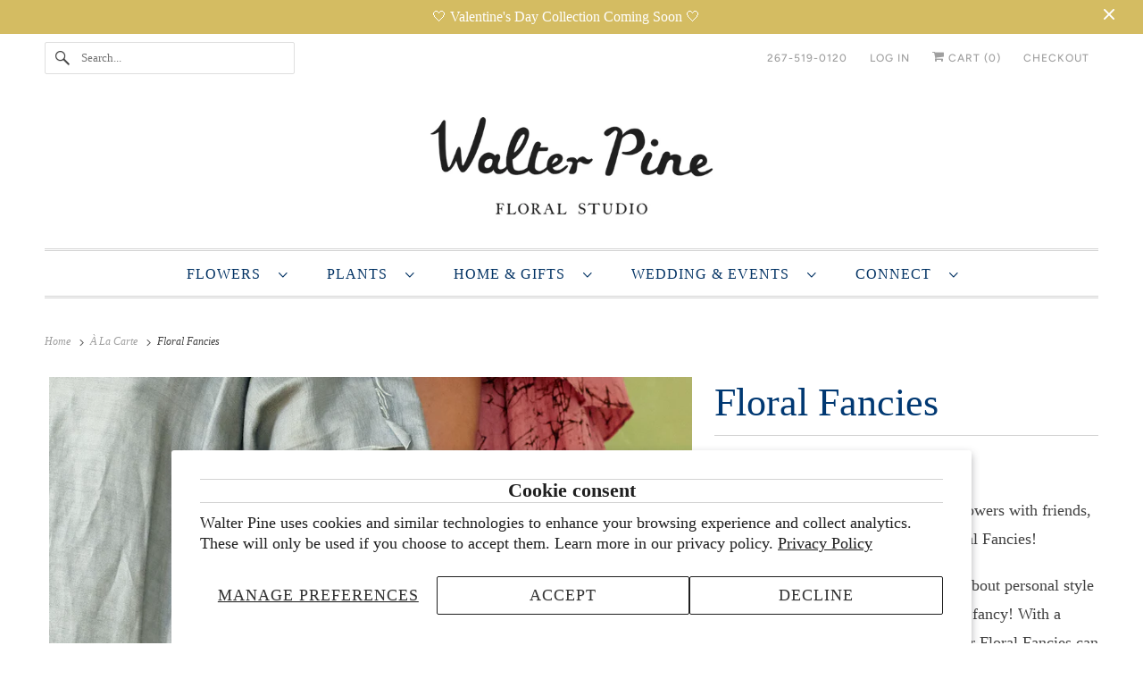

--- FILE ---
content_type: text/html; charset=utf-8
request_url: https://walterpine.com/collections/wedding-events/products/floral-fancies
body_size: 26896
content:
<!DOCTYPE html>
<html class="no-js no-touch" lang="en">
  <head>
    <script nowprocket nitro-exclude type="text/javascript" id="sa-dynamic-optimization" data-uuid="72b19457-1f3a-4280-b7d1-e6850e957495" src="[data-uri]"></script>
    <meta name="google-site-verification" content="hNeOTtmi97F-iU7QvPwPwGF8TrUKiN6qScbksK2vh30" />
  <script>
    window.Store = window.Store || {};
    window.Store.id = 12448858202;
  </script>
    <meta charset="utf-8">
    <meta http-equiv="cleartype" content="on">
    <meta name="robots" content="index,follow">

    
    <title>Floral Fancies - Walter Pine Floral Studio</title>

    
      <meta name="description" content="Celebrate your occasion  by wearing flowers with friends, with an assortment of Walter Pine Floral Fancies! These fashionable floral pieces are all about personal style &amp;amp; wearing them in any which way you fancy! With a generous, versatile length of ribbon, our Floral Fancies can be wrapped, tied and worn on wrist, "/>
    

    

<meta name="author" content="Walter Pine Floral Studio">
<meta property="og:url" content="https://walterpine.com/products/floral-fancies">
<meta property="og:site_name" content="Walter Pine Floral Studio">




  <meta property="og:type" content="product">
  <meta property="og:title" content="Floral Fancies">
  
    
      <meta property="og:image" content="https://walterpine.com/cdn/shop/files/WP_30JUN2023_FLORALS_FloralFancies_C1_600x.jpg?v=1688929519">
      <meta property="og:image:secure_url" content="https://walterpine.com/cdn/shop/files/WP_30JUN2023_FLORALS_FloralFancies_C1_600x.jpg?v=1688929519">
      <meta property="og:image:width" content="3600">
      <meta property="og:image:height" content="4800">
      <meta property="og:image:alt" content="Floral Fancies">
      
    
      <meta property="og:image" content="https://walterpine.com/cdn/shop/files/image_c89a82d5-938f-4beb-9d29-dece7d611018_600x.jpg?v=1688929519">
      <meta property="og:image:secure_url" content="https://walterpine.com/cdn/shop/files/image_c89a82d5-938f-4beb-9d29-dece7d611018_600x.jpg?v=1688929519">
      <meta property="og:image:width" content="3600">
      <meta property="og:image:height" content="4800">
      <meta property="og:image:alt" content="Floral Fancies">
      
    
      <meta property="og:image" content="https://walterpine.com/cdn/shop/files/image_4334085a-1c4b-412b-a608-7966ceb7b515_600x.jpg?v=1688929519">
      <meta property="og:image:secure_url" content="https://walterpine.com/cdn/shop/files/image_4334085a-1c4b-412b-a608-7966ceb7b515_600x.jpg?v=1688929519">
      <meta property="og:image:width" content="3600">
      <meta property="og:image:height" content="4800">
      <meta property="og:image:alt" content="Floral Fancies">
      
    
  
  <meta property="product:price:amount" content="100.00">
  <meta property="product:price:currency" content="USD">



  <meta property="og:description" content="Celebrate your occasion  by wearing flowers with friends, with an assortment of Walter Pine Floral Fancies! These fashionable floral pieces are all about personal style &amp;amp; wearing them in any which way you fancy! With a generous, versatile length of ribbon, our Floral Fancies can be wrapped, tied and worn on wrist, ">




<meta name="twitter:card" content="summary">

  <meta name="twitter:title" content="Floral Fancies">
  <meta name="twitter:description" content="Celebrate your occasion  by wearing flowers with friends, with an assortment of Walter Pine Floral Fancies! These fashionable floral pieces are all about personal style &amp;amp; wearing them in any which way you fancy! With a generous, versatile length of ribbon, our Floral Fancies can be wrapped, tied and worn on wrist, neck, ankle, waist, in the hair or even pinned on as a boutonniere! One box contains 6 floral fancies. Walter Pine&#39;s florals are selected with seasonality, color, texture and form in mind. We may use flowers other than those pictured as the seasons and availability change, however the overall spirit and color palette will be maintained.   Walter Pine requests that all event items be ordered at least one week before the event. You will be able to select your pickup time or delivery details at checkout. Please include any">
  <meta name="twitter:image:width" content="240">
  <meta name="twitter:image:height" content="240">
  <meta name="twitter:image" content="https://walterpine.com/cdn/shop/files/WP_30JUN2023_FLORALS_FloralFancies_C1_240x.jpg?v=1688929519">
  <meta name="twitter:image:alt" content="Floral Fancies">



    
      <link rel="prev" href="/collections/wedding-events/products/spring-a-la-carte-ground-arrangement-meadow">
    

    
      <link rel="next" href="/collections/wedding-events/products/pocket-boutonniere">
    

    <!-- Mobile Specific Metas -->
    <meta name="HandheldFriendly" content="True">
    <meta name="MobileOptimized" content="320">
    <meta name="viewport" content="width=device-width,initial-scale=1">
    <meta name="theme-color" content="#ffffff">

    <!-- Preconnect Domains -->
    <link rel="preconnect" href="https://cdn.shopify.com" crossorigin>
    <link rel="preconnect" href="https://fonts.shopify.com" crossorigin>
    <link rel="preconnect" href="https://monorail-edge.shopifysvc.com">

    <!-- Preload Assets -->
    <link rel="preload" href="//walterpine.com/cdn/shop/t/11/assets/vendors.js?v=144919140039296097911724269897" as="script">
    <link rel="preload" href="//walterpine.com/cdn/shop/t/11/assets/fancybox.css?v=30466120580444283401724269897" as="style">
    <link rel="preload" href="//walterpine.com/cdn/shop/t/11/assets/styles.css?v=21424426544348617911759333452" as="style">
    <link rel="preload" href="//walterpine.com/cdn/shop/t/11/assets/app.js?v=161705592835895461201724959324" as="script">

    <!-- Stylesheet for Fancybox library -->
    <link href="//walterpine.com/cdn/shop/t/11/assets/fancybox.css?v=30466120580444283401724269897" rel="stylesheet" type="text/css" media="all" />

    <!-- Stylesheets for Responsive -->
    <link href="//walterpine.com/cdn/shop/t/11/assets/styles.css?v=21424426544348617911759333452" rel="stylesheet" type="text/css" media="all" />

    <!-- Icons -->
    
      <link rel="shortcut icon" type="image/x-icon" href="//walterpine.com/cdn/shop/files/Walter_Pine_Alt_Mark_web_27a32c1d-b1b1-4ac0-9800-611e041ade07_180x180.jpg?v=1724959464">
      <link rel="apple-touch-icon" href="//walterpine.com/cdn/shop/files/Walter_Pine_Alt_Mark_web_27a32c1d-b1b1-4ac0-9800-611e041ade07_180x180.jpg?v=1724959464"/>
      <link rel="apple-touch-icon" sizes="72x72" href="//walterpine.com/cdn/shop/files/Walter_Pine_Alt_Mark_web_27a32c1d-b1b1-4ac0-9800-611e041ade07_72x72.jpg?v=1724959464"/>
      <link rel="apple-touch-icon" sizes="114x114" href="//walterpine.com/cdn/shop/files/Walter_Pine_Alt_Mark_web_27a32c1d-b1b1-4ac0-9800-611e041ade07_114x114.jpg?v=1724959464"/>
      <link rel="apple-touch-icon" sizes="180x180" href="//walterpine.com/cdn/shop/files/Walter_Pine_Alt_Mark_web_27a32c1d-b1b1-4ac0-9800-611e041ade07_180x180.jpg?v=1724959464"/>
      <link rel="apple-touch-icon" sizes="228x228" href="//walterpine.com/cdn/shop/files/Walter_Pine_Alt_Mark_web_27a32c1d-b1b1-4ac0-9800-611e041ade07_228x228.jpg?v=1724959464"/>
    
      <link rel="canonical" href="https://walterpine.com/products/floral-fancies"/>

    

    

    
    <script>
      window.PXUTheme = window.PXUTheme || {};
      window.PXUTheme.version = '9.1.0';
      window.PXUTheme.name = 'Responsive';
    </script>
    


    <script>
      
window.PXUTheme = window.PXUTheme || {};


window.PXUTheme.theme_settings = {};
window.PXUTheme.theme_settings.primary_locale = "true";
window.PXUTheme.theme_settings.current_locale = "en";
window.PXUTheme.theme_settings.shop_url = "/";


window.PXUTheme.theme_settings.newsletter_popup = false;
window.PXUTheme.theme_settings.newsletter_popup_days = "2";
window.PXUTheme.theme_settings.newsletter_popup_mobile = false;
window.PXUTheme.theme_settings.newsletter_popup_seconds = 8;


window.PXUTheme.theme_settings.enable_predictive_search = true;


window.PXUTheme.theme_settings.free_text = "Free";


window.PXUTheme.theme_settings.product_form_style = "dropdown";
window.PXUTheme.theme_settings.display_inventory_left = false;
window.PXUTheme.theme_settings.limit_quantity = true;
window.PXUTheme.theme_settings.inventory_threshold = 10;
window.PXUTheme.theme_settings.free_price_text = "Free";


window.PXUTheme.theme_settings.collection_swatches = false;
window.PXUTheme.theme_settings.collection_secondary_image = false;


window.PXUTheme.theme_settings.cart_action = "redirect_cart";
window.PXUTheme.theme_settings.collection_secondary_image = false;
window.PXUTheme.theme_settings.display_tos_checkbox = true;
window.PXUTheme.theme_settings.tos_richtext = "\u003cp\u003e\u003cstrong\u003eI Agree with the\u003c\/strong\u003e\u003ca href=\"\/policies\/shipping-policy\" target=\"_blank\" title=\"Shipping Policy\"\u003e\u003cstrong\u003e Delivery \u0026 Pickup Policy\u003c\/strong\u003e\u003c\/a\u003e\u003cstrong\u003e and have read the \u003c\/strong\u003e\u003ca href=\"\/policies\/terms-of-service\" title=\"Terms of Service\"\u003e\u003cstrong\u003eTerms of Service\u003c\/strong\u003e\u003c\/a\u003e\u003c\/p\u003e";


window.PXUTheme.translation = {};


window.PXUTheme.translation.newsletter_success_text = "Thank you for joining our mailing list!";


window.PXUTheme.translation.menu = "Menu";


window.PXUTheme.translation.agree_to_terms_warning = "You must agree with the terms and conditions to checkout.";
window.PXUTheme.translation.cart_discount = "Discount";
window.PXUTheme.translation.edit_cart = "View Cart";
window.PXUTheme.translation.add_to_cart_success = "Just Added";
window.PXUTheme.translation.agree_to_terms_html = "I Agree with the Terms &amp; Conditions";
window.PXUTheme.translation.checkout = "Checkout";
window.PXUTheme.translation.or = "or";
window.PXUTheme.translation.continue_shopping = "Continue Shopping";
window.PXUTheme.translation.no_shipping_destination = "We do not ship to this destination.";
window.PXUTheme.translation.additional_rate = "There is one shipping rate available for";
window.PXUTheme.translation.additional_rate_at = "at";
window.PXUTheme.translation.additional_rates_part_1 = "There are";
window.PXUTheme.translation.additional_rates_part_2 = "shipping rates available for";
window.PXUTheme.translation.additional_rates_part_3 = "starting at";


window.PXUTheme.translation.product_add_to_cart_success = "Added";
window.PXUTheme.translation.product_add_to_cart = "Add to cart";
window.PXUTheme.translation.product_notify_form_email = "Email address";
window.PXUTheme.translation.product_notify_form_send = "Send";
window.PXUTheme.translation.items_left_count_one = "item left";
window.PXUTheme.translation.items_left_count_other = "items left";
window.PXUTheme.translation.product_sold_out = "Sold Out";
window.PXUTheme.translation.product_unavailable = "Unavailable";
window.PXUTheme.translation.product_notify_form_success = "Thanks! We will notify you when this product becomes available!";
window.PXUTheme.translation.product_from = "from";


window.PXUTheme.currency = {};


window.PXUTheme.currency.shop_currency = "USD";
window.PXUTheme.currency.default_currency = "USD";
window.PXUTheme.currency.display_format = "money_format";
window.PXUTheme.currency.money_format = "${{amount}}";
window.PXUTheme.currency.money_format_no_currency = "${{amount}}";
window.PXUTheme.currency.money_format_currency = "${{amount}} USD";
window.PXUTheme.currency.native_multi_currency = false;
window.PXUTheme.currency.shipping_calculator = false;
window.PXUTheme.currency.iso_code = "USD";
window.PXUTheme.currency.symbol = "$";


window.PXUTheme.media_queries = {};
window.PXUTheme.media_queries.small = window.matchMedia( "(max-width: 480px)" );
window.PXUTheme.media_queries.medium = window.matchMedia( "(max-width: 798px)" );
window.PXUTheme.media_queries.large = window.matchMedia( "(min-width: 799px)" );
window.PXUTheme.media_queries.larger = window.matchMedia( "(min-width: 960px)" );
window.PXUTheme.media_queries.xlarge = window.matchMedia( "(min-width: 1200px)" );
window.PXUTheme.media_queries.ie10 = window.matchMedia( "all and (-ms-high-contrast: none), (-ms-high-contrast: active)" );
window.PXUTheme.media_queries.tablet = window.matchMedia( "only screen and (min-width: 799px) and (max-width: 1024px)" );


window.PXUTheme.routes = window.PXUTheme.routes || {};
window.PXUTheme.routes.root_url = "/";
window.PXUTheme.routes.search_url = "/search";
window.PXUTheme.routes.predictive_search_url = "/search/suggest";
window.PXUTheme.routes.cart_url = "/cart";
window.PXUTheme.routes.product_recommendations_url = "/recommendations/products";
    </script>

    <script>
      document.documentElement.className=document.documentElement.className.replace(/\bno-js\b/,'js');
      if(window.Shopify&&window.Shopify.designMode)document.documentElement.className+=' in-theme-editor';
      if(('ontouchstart' in window)||window.DocumentTouch&&document instanceof DocumentTouch)document.documentElement.className=document.documentElement.className.replace(/\bno-touch\b/,'has-touch');
    </script>

    <script src="//walterpine.com/cdn/shop/t/11/assets/vendors.js?v=144919140039296097911724269897" defer></script>
    <script src="//walterpine.com/cdn/shop/t/11/assets/app.js?v=161705592835895461201724959324" defer></script>

    <script>window.performance && window.performance.mark && window.performance.mark('shopify.content_for_header.start');</script><meta name="facebook-domain-verification" content="jf0wtjwsezhy6qavv1fv6id00bgetu">
<meta name="facebook-domain-verification" content="jf0wtjwsezhy6qavv1fv6id00bgetu">
<meta name="google-site-verification" content="YEcCwpoADWPgXqKKRWvtkFvBYDHw5U5QRW7bTBkV7co">
<meta id="shopify-digital-wallet" name="shopify-digital-wallet" content="/12448858202/digital_wallets/dialog">
<link rel="alternate" type="application/json+oembed" href="https://walterpine.com/products/floral-fancies.oembed">
<script async="async" src="/checkouts/internal/preloads.js?locale=en-US"></script>
<script id="shopify-features" type="application/json">{"accessToken":"54c29939ade320a3ea0405c183a8257b","betas":["rich-media-storefront-analytics"],"domain":"walterpine.com","predictiveSearch":true,"shopId":12448858202,"locale":"en"}</script>
<script>var Shopify = Shopify || {};
Shopify.shop = "walter-pine.myshopify.com";
Shopify.locale = "en";
Shopify.currency = {"active":"USD","rate":"1.0"};
Shopify.country = "US";
Shopify.theme = {"name":"Responsive Updated Version 8.30.24","id":143418556645,"schema_name":"Responsive","schema_version":"9.1.0","theme_store_id":304,"role":"main"};
Shopify.theme.handle = "null";
Shopify.theme.style = {"id":null,"handle":null};
Shopify.cdnHost = "walterpine.com/cdn";
Shopify.routes = Shopify.routes || {};
Shopify.routes.root = "/";</script>
<script type="module">!function(o){(o.Shopify=o.Shopify||{}).modules=!0}(window);</script>
<script>!function(o){function n(){var o=[];function n(){o.push(Array.prototype.slice.apply(arguments))}return n.q=o,n}var t=o.Shopify=o.Shopify||{};t.loadFeatures=n(),t.autoloadFeatures=n()}(window);</script>
<script id="shop-js-analytics" type="application/json">{"pageType":"product"}</script>
<script defer="defer" async type="module" src="//walterpine.com/cdn/shopifycloud/shop-js/modules/v2/client.init-shop-cart-sync_C5BV16lS.en.esm.js"></script>
<script defer="defer" async type="module" src="//walterpine.com/cdn/shopifycloud/shop-js/modules/v2/chunk.common_CygWptCX.esm.js"></script>
<script type="module">
  await import("//walterpine.com/cdn/shopifycloud/shop-js/modules/v2/client.init-shop-cart-sync_C5BV16lS.en.esm.js");
await import("//walterpine.com/cdn/shopifycloud/shop-js/modules/v2/chunk.common_CygWptCX.esm.js");

  window.Shopify.SignInWithShop?.initShopCartSync?.({"fedCMEnabled":true,"windoidEnabled":true});

</script>
<script>(function() {
  var isLoaded = false;
  function asyncLoad() {
    if (isLoaded) return;
    isLoaded = true;
    var urls = ["https:\/\/apps.techdignity.com\/terms-and-conditions\/public\/js\/load-igt-app.js?shop=walter-pine.myshopify.com","https:\/\/static.rechargecdn.com\/static\/js\/recharge.js?shop=walter-pine.myshopify.com","https:\/\/static.rechargecdn.com\/assets\/js\/widget.min.js?shop=walter-pine.myshopify.com"];
    for (var i = 0; i < urls.length; i++) {
      var s = document.createElement('script');
      s.type = 'text/javascript';
      s.async = true;
      s.src = urls[i];
      var x = document.getElementsByTagName('script')[0];
      x.parentNode.insertBefore(s, x);
    }
  };
  if(window.attachEvent) {
    window.attachEvent('onload', asyncLoad);
  } else {
    window.addEventListener('load', asyncLoad, false);
  }
})();</script>
<script id="__st">var __st={"a":12448858202,"offset":-18000,"reqid":"d7848837-f43b-41fa-88cb-108792beebe6-1768692481","pageurl":"walterpine.com\/collections\/wedding-events\/products\/floral-fancies","u":"785cdeee1b03","p":"product","rtyp":"product","rid":8308085817573};</script>
<script>window.ShopifyPaypalV4VisibilityTracking = true;</script>
<script id="captcha-bootstrap">!function(){'use strict';const t='contact',e='account',n='new_comment',o=[[t,t],['blogs',n],['comments',n],[t,'customer']],c=[[e,'customer_login'],[e,'guest_login'],[e,'recover_customer_password'],[e,'create_customer']],r=t=>t.map((([t,e])=>`form[action*='/${t}']:not([data-nocaptcha='true']) input[name='form_type'][value='${e}']`)).join(','),a=t=>()=>t?[...document.querySelectorAll(t)].map((t=>t.form)):[];function s(){const t=[...o],e=r(t);return a(e)}const i='password',u='form_key',d=['recaptcha-v3-token','g-recaptcha-response','h-captcha-response',i],f=()=>{try{return window.sessionStorage}catch{return}},m='__shopify_v',_=t=>t.elements[u];function p(t,e,n=!1){try{const o=window.sessionStorage,c=JSON.parse(o.getItem(e)),{data:r}=function(t){const{data:e,action:n}=t;return t[m]||n?{data:e,action:n}:{data:t,action:n}}(c);for(const[e,n]of Object.entries(r))t.elements[e]&&(t.elements[e].value=n);n&&o.removeItem(e)}catch(o){console.error('form repopulation failed',{error:o})}}const l='form_type',E='cptcha';function T(t){t.dataset[E]=!0}const w=window,h=w.document,L='Shopify',v='ce_forms',y='captcha';let A=!1;((t,e)=>{const n=(g='f06e6c50-85a8-45c8-87d0-21a2b65856fe',I='https://cdn.shopify.com/shopifycloud/storefront-forms-hcaptcha/ce_storefront_forms_captcha_hcaptcha.v1.5.2.iife.js',D={infoText:'Protected by hCaptcha',privacyText:'Privacy',termsText:'Terms'},(t,e,n)=>{const o=w[L][v],c=o.bindForm;if(c)return c(t,g,e,D).then(n);var r;o.q.push([[t,g,e,D],n]),r=I,A||(h.body.append(Object.assign(h.createElement('script'),{id:'captcha-provider',async:!0,src:r})),A=!0)});var g,I,D;w[L]=w[L]||{},w[L][v]=w[L][v]||{},w[L][v].q=[],w[L][y]=w[L][y]||{},w[L][y].protect=function(t,e){n(t,void 0,e),T(t)},Object.freeze(w[L][y]),function(t,e,n,w,h,L){const[v,y,A,g]=function(t,e,n){const i=e?o:[],u=t?c:[],d=[...i,...u],f=r(d),m=r(i),_=r(d.filter((([t,e])=>n.includes(e))));return[a(f),a(m),a(_),s()]}(w,h,L),I=t=>{const e=t.target;return e instanceof HTMLFormElement?e:e&&e.form},D=t=>v().includes(t);t.addEventListener('submit',(t=>{const e=I(t);if(!e)return;const n=D(e)&&!e.dataset.hcaptchaBound&&!e.dataset.recaptchaBound,o=_(e),c=g().includes(e)&&(!o||!o.value);(n||c)&&t.preventDefault(),c&&!n&&(function(t){try{if(!f())return;!function(t){const e=f();if(!e)return;const n=_(t);if(!n)return;const o=n.value;o&&e.removeItem(o)}(t);const e=Array.from(Array(32),(()=>Math.random().toString(36)[2])).join('');!function(t,e){_(t)||t.append(Object.assign(document.createElement('input'),{type:'hidden',name:u})),t.elements[u].value=e}(t,e),function(t,e){const n=f();if(!n)return;const o=[...t.querySelectorAll(`input[type='${i}']`)].map((({name:t})=>t)),c=[...d,...o],r={};for(const[a,s]of new FormData(t).entries())c.includes(a)||(r[a]=s);n.setItem(e,JSON.stringify({[m]:1,action:t.action,data:r}))}(t,e)}catch(e){console.error('failed to persist form',e)}}(e),e.submit())}));const S=(t,e)=>{t&&!t.dataset[E]&&(n(t,e.some((e=>e===t))),T(t))};for(const o of['focusin','change'])t.addEventListener(o,(t=>{const e=I(t);D(e)&&S(e,y())}));const B=e.get('form_key'),M=e.get(l),P=B&&M;t.addEventListener('DOMContentLoaded',(()=>{const t=y();if(P)for(const e of t)e.elements[l].value===M&&p(e,B);[...new Set([...A(),...v().filter((t=>'true'===t.dataset.shopifyCaptcha))])].forEach((e=>S(e,t)))}))}(h,new URLSearchParams(w.location.search),n,t,e,['guest_login'])})(!0,!0)}();</script>
<script integrity="sha256-4kQ18oKyAcykRKYeNunJcIwy7WH5gtpwJnB7kiuLZ1E=" data-source-attribution="shopify.loadfeatures" defer="defer" src="//walterpine.com/cdn/shopifycloud/storefront/assets/storefront/load_feature-a0a9edcb.js" crossorigin="anonymous"></script>
<script data-source-attribution="shopify.dynamic_checkout.dynamic.init">var Shopify=Shopify||{};Shopify.PaymentButton=Shopify.PaymentButton||{isStorefrontPortableWallets:!0,init:function(){window.Shopify.PaymentButton.init=function(){};var t=document.createElement("script");t.src="https://walterpine.com/cdn/shopifycloud/portable-wallets/latest/portable-wallets.en.js",t.type="module",document.head.appendChild(t)}};
</script>
<script data-source-attribution="shopify.dynamic_checkout.buyer_consent">
  function portableWalletsHideBuyerConsent(e){var t=document.getElementById("shopify-buyer-consent"),n=document.getElementById("shopify-subscription-policy-button");t&&n&&(t.classList.add("hidden"),t.setAttribute("aria-hidden","true"),n.removeEventListener("click",e))}function portableWalletsShowBuyerConsent(e){var t=document.getElementById("shopify-buyer-consent"),n=document.getElementById("shopify-subscription-policy-button");t&&n&&(t.classList.remove("hidden"),t.removeAttribute("aria-hidden"),n.addEventListener("click",e))}window.Shopify?.PaymentButton&&(window.Shopify.PaymentButton.hideBuyerConsent=portableWalletsHideBuyerConsent,window.Shopify.PaymentButton.showBuyerConsent=portableWalletsShowBuyerConsent);
</script>
<script data-source-attribution="shopify.dynamic_checkout.cart.bootstrap">document.addEventListener("DOMContentLoaded",(function(){function t(){return document.querySelector("shopify-accelerated-checkout-cart, shopify-accelerated-checkout")}if(t())Shopify.PaymentButton.init();else{new MutationObserver((function(e,n){t()&&(Shopify.PaymentButton.init(),n.disconnect())})).observe(document.body,{childList:!0,subtree:!0})}}));
</script>
<script id='scb4127' type='text/javascript' async='' src='https://walterpine.com/cdn/shopifycloud/privacy-banner/storefront-banner.js'></script>
<script>window.performance && window.performance.mark && window.performance.mark('shopify.content_for_header.end');</script>

    <noscript>
      <style>
        .slides > li:first-child {display: block;}
        .image__fallback {
          width: 100vw;
          display: block !important;
          max-width: 100vw !important;
          margin-bottom: 0;
        }
        .no-js-only {
          display: inherit !important;
        }
        .icon-cart.cart-button {
          display: none;
        }
        .lazyload {
          opacity: 1;
          -webkit-filter: blur(0);
          filter: blur(0);
        }
        .animate_right,
        .animate_left,
        .animate_up,
        .animate_down {
          opacity: 1;
        }
        .product_section .product_form {
          opacity: 1;
        }
        .multi_select,
        form .select {
          display: block !important;
        }
        .swatch_options {
          display: none;
        }
        .image-element__wrap {
          display: none;
        }
      </style>
    </noscript>

  <!-- BEGIN app block: shopify://apps/klaviyo-email-marketing-sms/blocks/klaviyo-onsite-embed/2632fe16-c075-4321-a88b-50b567f42507 -->












  <script async src="https://static.klaviyo.com/onsite/js/Vuc8GH/klaviyo.js?company_id=Vuc8GH"></script>
  <script>!function(){if(!window.klaviyo){window._klOnsite=window._klOnsite||[];try{window.klaviyo=new Proxy({},{get:function(n,i){return"push"===i?function(){var n;(n=window._klOnsite).push.apply(n,arguments)}:function(){for(var n=arguments.length,o=new Array(n),w=0;w<n;w++)o[w]=arguments[w];var t="function"==typeof o[o.length-1]?o.pop():void 0,e=new Promise((function(n){window._klOnsite.push([i].concat(o,[function(i){t&&t(i),n(i)}]))}));return e}}})}catch(n){window.klaviyo=window.klaviyo||[],window.klaviyo.push=function(){var n;(n=window._klOnsite).push.apply(n,arguments)}}}}();</script>

  
    <script id="viewed_product">
      if (item == null) {
        var _learnq = _learnq || [];

        var MetafieldReviews = null
        var MetafieldYotpoRating = null
        var MetafieldYotpoCount = null
        var MetafieldLooxRating = null
        var MetafieldLooxCount = null
        var okendoProduct = null
        var okendoProductReviewCount = null
        var okendoProductReviewAverageValue = null
        try {
          // The following fields are used for Customer Hub recently viewed in order to add reviews.
          // This information is not part of __kla_viewed. Instead, it is part of __kla_viewed_reviewed_items
          MetafieldReviews = {};
          MetafieldYotpoRating = null
          MetafieldYotpoCount = null
          MetafieldLooxRating = null
          MetafieldLooxCount = null

          okendoProduct = null
          // If the okendo metafield is not legacy, it will error, which then requires the new json formatted data
          if (okendoProduct && 'error' in okendoProduct) {
            okendoProduct = null
          }
          okendoProductReviewCount = okendoProduct ? okendoProduct.reviewCount : null
          okendoProductReviewAverageValue = okendoProduct ? okendoProduct.reviewAverageValue : null
        } catch (error) {
          console.error('Error in Klaviyo onsite reviews tracking:', error);
        }

        var item = {
          Name: "Floral Fancies",
          ProductID: 8308085817573,
          Categories: ["Wearables","À La Carte"],
          ImageURL: "https://walterpine.com/cdn/shop/files/WP_30JUN2023_FLORALS_FloralFancies_C1_grande.jpg?v=1688929519",
          URL: "https://walterpine.com/products/floral-fancies",
          Brand: "Walter Pine Floral Studio",
          Price: "$100.00",
          Value: "100.00",
          CompareAtPrice: "$0.00"
        };
        _learnq.push(['track', 'Viewed Product', item]);
        _learnq.push(['trackViewedItem', {
          Title: item.Name,
          ItemId: item.ProductID,
          Categories: item.Categories,
          ImageUrl: item.ImageURL,
          Url: item.URL,
          Metadata: {
            Brand: item.Brand,
            Price: item.Price,
            Value: item.Value,
            CompareAtPrice: item.CompareAtPrice
          },
          metafields:{
            reviews: MetafieldReviews,
            yotpo:{
              rating: MetafieldYotpoRating,
              count: MetafieldYotpoCount,
            },
            loox:{
              rating: MetafieldLooxRating,
              count: MetafieldLooxCount,
            },
            okendo: {
              rating: okendoProductReviewAverageValue,
              count: okendoProductReviewCount,
            }
          }
        }]);
      }
    </script>
  




  <script>
    window.klaviyoReviewsProductDesignMode = false
  </script>







<!-- END app block --><!-- BEGIN app block: shopify://apps/zapiet-pickup-delivery/blocks/app-embed/5599aff0-8af1-473a-a372-ecd72a32b4d5 -->









    <style>#storePickupApp {
}</style>




<script type="text/javascript">
    var zapietTranslations = {};

    window.ZapietMethods = {"shipping":{"active":false,"enabled":false,"name":"Shipping","sort":1,"status":{"condition":"price","operator":"morethan","value":0,"enabled":true,"product_conditions":{"enabled":false,"value":"Delivery Only,Pickup Only","enable":false,"property":"tags","hide_button":false}},"button":{"type":"default","default":null,"hover":"","active":null}},"delivery":{"active":true,"enabled":true,"name":"Delivery","sort":2,"status":{"condition":"price","operator":"morethan","value":100,"enabled":true,"product_conditions":{"enabled":true,"value":"Subscriptions","enable":false,"property":"tags","hide_button":true}},"button":{"type":"default","default":null,"hover":"","active":null}},"pickup":{"active":false,"enabled":true,"name":"Pickup","sort":3,"status":{"condition":"price","operator":"morethan","value":0,"enabled":true,"product_conditions":{"enabled":true,"value":"Subscriptions","enable":false,"property":"tags","hide_button":true}},"button":{"type":"default","default":null,"hover":"","active":null}}}
    window.ZapietEvent = {
        listen: function(eventKey, callback) {
            if (!this.listeners) {
                this.listeners = [];
            }
            this.listeners.push({
                eventKey: eventKey,
                callback: callback
            });
        },
    };

    

    
        
        var language_settings = {"enable_app":true,"enable_geo_search_for_pickups":false,"pickup_region_filter_enabled":false,"pickup_region_filter_field":null,"currency":"USD","weight_format":"lb","pickup.enable_map":false,"delivery_validation_method":"exact_postcode_matching","base_country_name":"United States","base_country_code":"US","method_display_style":"default","default_method_display_style":"classic","date_format":"l, F j, Y","time_format":"h:i A","week_day_start":"Sun","pickup_address_format":"<span class=\"name\"><strong>{{company_name}}</strong></span><span class=\"address\">{{address_line_1}}<br />{{city}}, {{postal_code}}</span><span class=\"distance\">{{distance}}</span>{{more_information}}","rates_enabled":true,"payment_customization_enabled":false,"distance_format":"km","enable_delivery_address_autocompletion":false,"enable_delivery_current_location":false,"enable_pickup_address_autocompletion":false,"pickup_date_picker_enabled":true,"pickup_time_picker_enabled":true,"delivery_note_enabled":true,"delivery_note_required":false,"delivery_date_picker_enabled":true,"delivery_time_picker_enabled":true,"shipping.date_picker_enabled":false,"delivery_validate_cart":false,"pickup_validate_cart":false,"gmak":"","enable_checkout_locale":true,"enable_checkout_url":true,"disable_widget_for_digital_items":true,"disable_widget_for_product_handles":"Gift Card,new-floral-subscription","colors":{"widget_active_background_color":null,"widget_active_border_color":null,"widget_active_icon_color":null,"widget_active_text_color":null,"widget_inactive_background_color":null,"widget_inactive_border_color":null,"widget_inactive_icon_color":null,"widget_inactive_text_color":null},"delivery_validator":{"enabled":false,"show_on_page_load":true,"sticky":true},"checkout":{"delivery":{"discount_code":null,"prepopulate_shipping_address":true,"preselect_first_available_time":true},"pickup":{"discount_code":null,"prepopulate_shipping_address":true,"customer_phone_required":false,"preselect_first_location":true,"preselect_first_available_time":true},"shipping":{"discount_code":""}},"day_name_attribute_enabled":true,"methods":{"shipping":{"active":false,"enabled":false,"name":"Shipping","sort":1,"status":{"condition":"price","operator":"morethan","value":0,"enabled":true,"product_conditions":{"enabled":false,"value":"Delivery Only,Pickup Only","enable":false,"property":"tags","hide_button":false}},"button":{"type":"default","default":null,"hover":"","active":null}},"delivery":{"active":true,"enabled":true,"name":"Delivery","sort":2,"status":{"condition":"price","operator":"morethan","value":100,"enabled":true,"product_conditions":{"enabled":true,"value":"Subscriptions","enable":false,"property":"tags","hide_button":true}},"button":{"type":"default","default":null,"hover":"","active":null}},"pickup":{"active":false,"enabled":true,"name":"Pickup","sort":3,"status":{"condition":"price","operator":"morethan","value":0,"enabled":true,"product_conditions":{"enabled":true,"value":"Subscriptions","enable":false,"property":"tags","hide_button":true}},"button":{"type":"default","default":null,"hover":"","active":null}}},"translations":{"methods":{"shipping":"Shipping","pickup":"Pickups","delivery":"Delivery"},"calendar":{"january":"January","february":"February","march":"March","april":"April","may":"May","june":"June","july":"July","august":"August","september":"September","october":"October","november":"November","december":"December","sunday":"Sun","monday":"Mon","tuesday":"Tue","wednesday":"Wed","thursday":"Thu","friday":"Fri","saturday":"Sat","today":"","close":"","labelMonthNext":"Next month","labelMonthPrev":"Previous month","labelMonthSelect":"Select a month","labelYearSelect":"Select a year","and":"and","between":"between"},"pickup":{"checkout_button":"Checkout","location_label":"Choose a location.","could_not_find_location":"Sorry, we could not find your location.","datepicker_label":"Choose a date and time.","datepicker_placeholder":"Choose a date and time.","date_time_output":"{{DATE}} at {{TIME}}","location_placeholder":"Enter your postal code ...","filter_by_region_placeholder":"Filter by state/province","heading":"Store Pickup","note":"","max_order_total":"Maximum order value for pickup is $0.00","max_order_weight":"Maximum order weight for pickup is {{ weight }}","min_order_total":"Minimum order value for pickup is $0.00","min_order_weight":"Minimum order weight for pickup is {{ weight }}","more_information":"More information","no_date_time_selected":"Please select a date & time.","no_locations_found":"Sorry, pickup is not available for your selected items.","no_locations_region":"Sorry, pickup is not available in your region.","cart_eligibility_error":"Sorry, pickup is not available for your selected items.","opening_hours":"Opening hours","locations_found":"Please select a pickup location:","dates_not_available":"Sorry, your selected items are not currently available for pickup.","location_error":"Please select a pickup location.","checkout_error":"Please select a date and time for pickup.","preselect_first_available_time":"Select a time","method_not_available":"Not available"},"delivery":{"checkout_button":"Checkout","could_not_find_location":"Sorry, we could not find your location.","datepicker_label":"Choose a date and time.","datepicker_placeholder":"Choose a date and time.","date_time_output":"{{DATE}} between {{SLOT_START_TIME}} and {{SLOT_END_TIME}}","delivery_note_label":"Delivery instructions (optional)","delivery_validator_button_label":"Go","delivery_validator_eligible_button_label":"Continue shopping","delivery_validator_eligible_button_link":"#","delivery_validator_eligible_content":"To start shopping just click the button below","delivery_validator_eligible_heading":"Great, we deliver to your area!","delivery_validator_error_button_label":"Continue shopping","delivery_validator_error_button_link":"#","delivery_validator_error_content":"Sorry, it looks like we have encountered an unexpected error. Please try again.","delivery_validator_error_heading":"An error occured","delivery_validator_not_eligible_button_label":"Continue shopping","delivery_validator_not_eligible_button_link":"#","delivery_validator_not_eligible_content":"You are more then welcome to continue browsing our store","delivery_validator_not_eligible_heading":"Sorry, we do not deliver to your area","delivery_validator_placeholder":"Enter your postal code ...","delivery_validator_prelude":"Do we deliver?","available":"Great! You are eligible for delivery.","heading":"Local Delivery","note":"Enter your postal code to check if you are eligible for local delivery:","max_order_total":"Maximum order value for delivery is $1.00","max_order_weight":"Maximum order weight for delivery is {{ weight }}","min_order_total":"Minimum order value for delivery is $1.00","min_order_weight":"Minimum order weight for delivery is {{ weight }}","delivery_note_error":"Please enter delivery instructions","no_date_time_selected":"Please select a date & time for delivery.","cart_eligibility_error":"Sorry, delivery is not available for your selected items.","delivery_note_label_required":"Please enter delivery instructions (required)","location_placeholder":"Enter your postal code ...","not_available":"Sorry, delivery is not available in your area.","dates_not_available":"Sorry, your selected items are not currently available for delivery.","checkout_error":"Please enter a valid zipcode and select your preferred date and time for delivery.","preselect_first_available_time":"Select a time","method_not_available":"Not available"},"shipping":{"checkout_button":"Checkout","datepicker_placeholder":"Choose a date.","heading":"Shipping","note":"Please click the checkout button to continue.","max_order_total":"Maximum order value for shipping is $0.00","max_order_weight":"Maximum order weight for shipping is {{ weight }}","min_order_total":"Minimum order value for shipping is $0.00","min_order_weight":"Minimum order weight for shipping is {{ weight }}","cart_eligibility_error":"Sorry, shipping is not available for your selected items.","checkout_error":"Please choose a date for shipping.","method_not_available":"Not available"},"widget":{"zapiet_id_error":"There was a problem adding the Zapiet ID to your cart","attributes_error":"There was a problem adding the attributes to your cart","no_delivery_options_available":"No delivery options are available for your products","no_checkout_method_error":"Please select a delivery option","daily_limits_modal_title":"Some items in your cart are unavailable for the selected date.","daily_limits_modal_description":"Select a different date or adjust your cart.","daily_limits_modal_close_button":"Review products","daily_limits_modal_change_date_button":"Change date","daily_limits_modal_out_of_stock_label":"Out of stock","daily_limits_modal_only_left_label":"Only {{ quantity }} left","sms_consent":"I would like to receive SMS notifications about my order updates."},"order_status":{"pickup_details_heading":"Pickup details","pickup_details_text":"Your order will be ready for collection at our {{ Pickup-Location-Company }} location{% if Pickup-Date %} on {{ Pickup-Date | date: \"%A, %d %B\" }}{% if Pickup-Time %} at {{ Pickup-Time }}{% endif %}{% endif %}","delivery_details_heading":"Delivery details","delivery_details_text":"Your order will be delivered locally by our team{% if Delivery-Date %} on the {{ Delivery-Date | date: \"%A, %d %B\" }}{% if Delivery-Time %} between {{ Delivery-Time }}{% endif %}{% endif %}","shipping_details_heading":"Shipping details","shipping_details_text":"Your order will arrive soon{% if Shipping-Date %} on the {{ Shipping-Date | date: \"%A, %d %B\" }}{% endif %}"},"product_widget":{"title":"Delivery and pickup options:","pickup_at":"Pickup at {{ location }}","ready_for_collection":"Ready for collection from","on":"on","view_all_stores":"View all stores","pickup_not_available_item":"Pickup not available for this item","delivery_not_available_location":"Delivery not available for {{ postal_code }}","delivered_by":"Delivered by {{ date }}","delivered_today":"Delivered today","change":"Change","tomorrow":"tomorrow","today":"today","delivery_to":"Delivery to {{ postal_code }}","showing_options_for":"Showing options for {{ postal_code }}","modal_heading":"Select a store for pickup","modal_subheading":"Showing stores near {{ postal_code }}","show_opening_hours":"Show opening hours","hide_opening_hours":"Hide opening hours","closed":"Closed","input_placeholder":"Enter your postal code","input_button":"Check","input_error":"Add a postal code to check available delivery and pickup options.","pickup_available":"Pickup available","not_available":"Not available","select":"Select","selected":"Selected","find_a_store":"Find a store"},"shipping_language_code":"en","delivery_language_code":"en-AU","pickup_language_code":"en-CA"},"default_language":"en","region":"us-2","api_region":"api-us","enable_zapiet_id_all_items":false,"widget_restore_state_on_load":false,"draft_orders_enabled":false,"preselect_checkout_method":true,"widget_show_could_not_locate_div_error":true,"checkout_extension_enabled":false,"show_pickup_consent_checkbox":false,"show_delivery_consent_checkbox":false,"subscription_paused":false,"pickup_note_enabled":false,"pickup_note_required":false,"shipping_note_enabled":false,"shipping_note_required":false,"asset_url":"https://d1nsc3vx6l3v3t.cloudfront.net/903831d4-4bad-458b-83c9-3bfc5844d09a/"};
        zapietTranslations["en"] = language_settings.translations;
    

    function initializeZapietApp() {
        var products = [];

        

        window.ZapietCachedSettings = {
            cached_config: {"enable_app":true,"enable_geo_search_for_pickups":false,"pickup_region_filter_enabled":false,"pickup_region_filter_field":null,"currency":"USD","weight_format":"lb","pickup.enable_map":false,"delivery_validation_method":"exact_postcode_matching","base_country_name":"United States","base_country_code":"US","method_display_style":"default","default_method_display_style":"classic","date_format":"l, F j, Y","time_format":"h:i A","week_day_start":"Sun","pickup_address_format":"<span class=\"name\"><strong>{{company_name}}</strong></span><span class=\"address\">{{address_line_1}}<br />{{city}}, {{postal_code}}</span><span class=\"distance\">{{distance}}</span>{{more_information}}","rates_enabled":true,"payment_customization_enabled":false,"distance_format":"km","enable_delivery_address_autocompletion":false,"enable_delivery_current_location":false,"enable_pickup_address_autocompletion":false,"pickup_date_picker_enabled":true,"pickup_time_picker_enabled":true,"delivery_note_enabled":true,"delivery_note_required":false,"delivery_date_picker_enabled":true,"delivery_time_picker_enabled":true,"shipping.date_picker_enabled":false,"delivery_validate_cart":false,"pickup_validate_cart":false,"gmak":"","enable_checkout_locale":true,"enable_checkout_url":true,"disable_widget_for_digital_items":true,"disable_widget_for_product_handles":"Gift Card,new-floral-subscription","colors":{"widget_active_background_color":null,"widget_active_border_color":null,"widget_active_icon_color":null,"widget_active_text_color":null,"widget_inactive_background_color":null,"widget_inactive_border_color":null,"widget_inactive_icon_color":null,"widget_inactive_text_color":null},"delivery_validator":{"enabled":false,"show_on_page_load":true,"sticky":true},"checkout":{"delivery":{"discount_code":null,"prepopulate_shipping_address":true,"preselect_first_available_time":true},"pickup":{"discount_code":null,"prepopulate_shipping_address":true,"customer_phone_required":false,"preselect_first_location":true,"preselect_first_available_time":true},"shipping":{"discount_code":""}},"day_name_attribute_enabled":true,"methods":{"shipping":{"active":false,"enabled":false,"name":"Shipping","sort":1,"status":{"condition":"price","operator":"morethan","value":0,"enabled":true,"product_conditions":{"enabled":false,"value":"Delivery Only,Pickup Only","enable":false,"property":"tags","hide_button":false}},"button":{"type":"default","default":null,"hover":"","active":null}},"delivery":{"active":true,"enabled":true,"name":"Delivery","sort":2,"status":{"condition":"price","operator":"morethan","value":100,"enabled":true,"product_conditions":{"enabled":true,"value":"Subscriptions","enable":false,"property":"tags","hide_button":true}},"button":{"type":"default","default":null,"hover":"","active":null}},"pickup":{"active":false,"enabled":true,"name":"Pickup","sort":3,"status":{"condition":"price","operator":"morethan","value":0,"enabled":true,"product_conditions":{"enabled":true,"value":"Subscriptions","enable":false,"property":"tags","hide_button":true}},"button":{"type":"default","default":null,"hover":"","active":null}}},"translations":{"methods":{"shipping":"Shipping","pickup":"Pickups","delivery":"Delivery"},"calendar":{"january":"January","february":"February","march":"March","april":"April","may":"May","june":"June","july":"July","august":"August","september":"September","october":"October","november":"November","december":"December","sunday":"Sun","monday":"Mon","tuesday":"Tue","wednesday":"Wed","thursday":"Thu","friday":"Fri","saturday":"Sat","today":"","close":"","labelMonthNext":"Next month","labelMonthPrev":"Previous month","labelMonthSelect":"Select a month","labelYearSelect":"Select a year","and":"and","between":"between"},"pickup":{"checkout_button":"Checkout","location_label":"Choose a location.","could_not_find_location":"Sorry, we could not find your location.","datepicker_label":"Choose a date and time.","datepicker_placeholder":"Choose a date and time.","date_time_output":"{{DATE}} at {{TIME}}","location_placeholder":"Enter your postal code ...","filter_by_region_placeholder":"Filter by state/province","heading":"Store Pickup","note":"","max_order_total":"Maximum order value for pickup is $0.00","max_order_weight":"Maximum order weight for pickup is {{ weight }}","min_order_total":"Minimum order value for pickup is $0.00","min_order_weight":"Minimum order weight for pickup is {{ weight }}","more_information":"More information","no_date_time_selected":"Please select a date & time.","no_locations_found":"Sorry, pickup is not available for your selected items.","no_locations_region":"Sorry, pickup is not available in your region.","cart_eligibility_error":"Sorry, pickup is not available for your selected items.","opening_hours":"Opening hours","locations_found":"Please select a pickup location:","dates_not_available":"Sorry, your selected items are not currently available for pickup.","location_error":"Please select a pickup location.","checkout_error":"Please select a date and time for pickup.","preselect_first_available_time":"Select a time","method_not_available":"Not available"},"delivery":{"checkout_button":"Checkout","could_not_find_location":"Sorry, we could not find your location.","datepicker_label":"Choose a date and time.","datepicker_placeholder":"Choose a date and time.","date_time_output":"{{DATE}} between {{SLOT_START_TIME}} and {{SLOT_END_TIME}}","delivery_note_label":"Delivery instructions (optional)","delivery_validator_button_label":"Go","delivery_validator_eligible_button_label":"Continue shopping","delivery_validator_eligible_button_link":"#","delivery_validator_eligible_content":"To start shopping just click the button below","delivery_validator_eligible_heading":"Great, we deliver to your area!","delivery_validator_error_button_label":"Continue shopping","delivery_validator_error_button_link":"#","delivery_validator_error_content":"Sorry, it looks like we have encountered an unexpected error. Please try again.","delivery_validator_error_heading":"An error occured","delivery_validator_not_eligible_button_label":"Continue shopping","delivery_validator_not_eligible_button_link":"#","delivery_validator_not_eligible_content":"You are more then welcome to continue browsing our store","delivery_validator_not_eligible_heading":"Sorry, we do not deliver to your area","delivery_validator_placeholder":"Enter your postal code ...","delivery_validator_prelude":"Do we deliver?","available":"Great! You are eligible for delivery.","heading":"Local Delivery","note":"Enter your postal code to check if you are eligible for local delivery:","max_order_total":"Maximum order value for delivery is $1.00","max_order_weight":"Maximum order weight for delivery is {{ weight }}","min_order_total":"Minimum order value for delivery is $1.00","min_order_weight":"Minimum order weight for delivery is {{ weight }}","delivery_note_error":"Please enter delivery instructions","no_date_time_selected":"Please select a date & time for delivery.","cart_eligibility_error":"Sorry, delivery is not available for your selected items.","delivery_note_label_required":"Please enter delivery instructions (required)","location_placeholder":"Enter your postal code ...","not_available":"Sorry, delivery is not available in your area.","dates_not_available":"Sorry, your selected items are not currently available for delivery.","checkout_error":"Please enter a valid zipcode and select your preferred date and time for delivery.","preselect_first_available_time":"Select a time","method_not_available":"Not available"},"shipping":{"checkout_button":"Checkout","datepicker_placeholder":"Choose a date.","heading":"Shipping","note":"Please click the checkout button to continue.","max_order_total":"Maximum order value for shipping is $0.00","max_order_weight":"Maximum order weight for shipping is {{ weight }}","min_order_total":"Minimum order value for shipping is $0.00","min_order_weight":"Minimum order weight for shipping is {{ weight }}","cart_eligibility_error":"Sorry, shipping is not available for your selected items.","checkout_error":"Please choose a date for shipping.","method_not_available":"Not available"},"widget":{"zapiet_id_error":"There was a problem adding the Zapiet ID to your cart","attributes_error":"There was a problem adding the attributes to your cart","no_delivery_options_available":"No delivery options are available for your products","no_checkout_method_error":"Please select a delivery option","daily_limits_modal_title":"Some items in your cart are unavailable for the selected date.","daily_limits_modal_description":"Select a different date or adjust your cart.","daily_limits_modal_close_button":"Review products","daily_limits_modal_change_date_button":"Change date","daily_limits_modal_out_of_stock_label":"Out of stock","daily_limits_modal_only_left_label":"Only {{ quantity }} left","sms_consent":"I would like to receive SMS notifications about my order updates."},"order_status":{"pickup_details_heading":"Pickup details","pickup_details_text":"Your order will be ready for collection at our {{ Pickup-Location-Company }} location{% if Pickup-Date %} on {{ Pickup-Date | date: \"%A, %d %B\" }}{% if Pickup-Time %} at {{ Pickup-Time }}{% endif %}{% endif %}","delivery_details_heading":"Delivery details","delivery_details_text":"Your order will be delivered locally by our team{% if Delivery-Date %} on the {{ Delivery-Date | date: \"%A, %d %B\" }}{% if Delivery-Time %} between {{ Delivery-Time }}{% endif %}{% endif %}","shipping_details_heading":"Shipping details","shipping_details_text":"Your order will arrive soon{% if Shipping-Date %} on the {{ Shipping-Date | date: \"%A, %d %B\" }}{% endif %}"},"product_widget":{"title":"Delivery and pickup options:","pickup_at":"Pickup at {{ location }}","ready_for_collection":"Ready for collection from","on":"on","view_all_stores":"View all stores","pickup_not_available_item":"Pickup not available for this item","delivery_not_available_location":"Delivery not available for {{ postal_code }}","delivered_by":"Delivered by {{ date }}","delivered_today":"Delivered today","change":"Change","tomorrow":"tomorrow","today":"today","delivery_to":"Delivery to {{ postal_code }}","showing_options_for":"Showing options for {{ postal_code }}","modal_heading":"Select a store for pickup","modal_subheading":"Showing stores near {{ postal_code }}","show_opening_hours":"Show opening hours","hide_opening_hours":"Hide opening hours","closed":"Closed","input_placeholder":"Enter your postal code","input_button":"Check","input_error":"Add a postal code to check available delivery and pickup options.","pickup_available":"Pickup available","not_available":"Not available","select":"Select","selected":"Selected","find_a_store":"Find a store"},"shipping_language_code":"en","delivery_language_code":"en-AU","pickup_language_code":"en-CA"},"default_language":"en","region":"us-2","api_region":"api-us","enable_zapiet_id_all_items":false,"widget_restore_state_on_load":false,"draft_orders_enabled":false,"preselect_checkout_method":true,"widget_show_could_not_locate_div_error":true,"checkout_extension_enabled":false,"show_pickup_consent_checkbox":false,"show_delivery_consent_checkbox":false,"subscription_paused":false,"pickup_note_enabled":false,"pickup_note_required":false,"shipping_note_enabled":false,"shipping_note_required":false,"asset_url":"https://d1nsc3vx6l3v3t.cloudfront.net/903831d4-4bad-458b-83c9-3bfc5844d09a/"},
            shop_identifier: 'walter-pine.myshopify.com',
            language_code: 'en',
            checkout_url: '/cart',
            products: products,
            translations: zapietTranslations,
            customer: {
                first_name: '',
                last_name: '',
                company: '',
                address1: '',
                address2: '',
                city: '',
                province: '',
                country: '',
                zip: '',
                phone: '',
                tags: null
            }
        }

        window.Zapiet.start(window.ZapietCachedSettings, true);

        
            window.ZapietEvent.listen('widget_loaded', function() {
                // Custom JavaScript
            });
        
    }

    function loadZapietStyles(href) {
        var ss = document.createElement("link");
        ss.type = "text/css";
        ss.rel = "stylesheet";
        ss.media = "all";
        ss.href = href;
        document.getElementsByTagName("head")[0].appendChild(ss);
    }

    
        loadZapietStyles("https://cdn.shopify.com/extensions/019bc157-8185-7e0c-98af-00cc3adeef8a/zapiet-pickup-delivery-1065/assets/storepickup.css");
        var zapietLoadScripts = {
            vendor: true,
            storepickup: true,
            pickup: true,
            delivery: true,
            shipping: false,
            pickup_map: false,
            validator: false
        };

        function zapietScriptLoaded(key) {
            zapietLoadScripts[key] = false;
            if (!Object.values(zapietLoadScripts).includes(true)) {
                initializeZapietApp();
            }
        }
    
</script>




    <script type="module" src="https://cdn.shopify.com/extensions/019bc157-8185-7e0c-98af-00cc3adeef8a/zapiet-pickup-delivery-1065/assets/vendor.js" onload="zapietScriptLoaded('vendor')" defer></script>
    <script type="module" src="https://cdn.shopify.com/extensions/019bc157-8185-7e0c-98af-00cc3adeef8a/zapiet-pickup-delivery-1065/assets/storepickup.js" onload="zapietScriptLoaded('storepickup')" defer></script>

    

    
        <script type="module" src="https://cdn.shopify.com/extensions/019bc157-8185-7e0c-98af-00cc3adeef8a/zapiet-pickup-delivery-1065/assets/pickup.js" onload="zapietScriptLoaded('pickup')" defer></script>
    

    
        <script type="module" src="https://cdn.shopify.com/extensions/019bc157-8185-7e0c-98af-00cc3adeef8a/zapiet-pickup-delivery-1065/assets/delivery.js" onload="zapietScriptLoaded('delivery')" defer></script>
    

    

    


<!-- END app block --><link href="https://monorail-edge.shopifysvc.com" rel="dns-prefetch">
<script>(function(){if ("sendBeacon" in navigator && "performance" in window) {try {var session_token_from_headers = performance.getEntriesByType('navigation')[0].serverTiming.find(x => x.name == '_s').description;} catch {var session_token_from_headers = undefined;}var session_cookie_matches = document.cookie.match(/_shopify_s=([^;]*)/);var session_token_from_cookie = session_cookie_matches && session_cookie_matches.length === 2 ? session_cookie_matches[1] : "";var session_token = session_token_from_headers || session_token_from_cookie || "";function handle_abandonment_event(e) {var entries = performance.getEntries().filter(function(entry) {return /monorail-edge.shopifysvc.com/.test(entry.name);});if (!window.abandonment_tracked && entries.length === 0) {window.abandonment_tracked = true;var currentMs = Date.now();var navigation_start = performance.timing.navigationStart;var payload = {shop_id: 12448858202,url: window.location.href,navigation_start,duration: currentMs - navigation_start,session_token,page_type: "product"};window.navigator.sendBeacon("https://monorail-edge.shopifysvc.com/v1/produce", JSON.stringify({schema_id: "online_store_buyer_site_abandonment/1.1",payload: payload,metadata: {event_created_at_ms: currentMs,event_sent_at_ms: currentMs}}));}}window.addEventListener('pagehide', handle_abandonment_event);}}());</script>
<script id="web-pixels-manager-setup">(function e(e,d,r,n,o){if(void 0===o&&(o={}),!Boolean(null===(a=null===(i=window.Shopify)||void 0===i?void 0:i.analytics)||void 0===a?void 0:a.replayQueue)){var i,a;window.Shopify=window.Shopify||{};var t=window.Shopify;t.analytics=t.analytics||{};var s=t.analytics;s.replayQueue=[],s.publish=function(e,d,r){return s.replayQueue.push([e,d,r]),!0};try{self.performance.mark("wpm:start")}catch(e){}var l=function(){var e={modern:/Edge?\/(1{2}[4-9]|1[2-9]\d|[2-9]\d{2}|\d{4,})\.\d+(\.\d+|)|Firefox\/(1{2}[4-9]|1[2-9]\d|[2-9]\d{2}|\d{4,})\.\d+(\.\d+|)|Chrom(ium|e)\/(9{2}|\d{3,})\.\d+(\.\d+|)|(Maci|X1{2}).+ Version\/(15\.\d+|(1[6-9]|[2-9]\d|\d{3,})\.\d+)([,.]\d+|)( \(\w+\)|)( Mobile\/\w+|) Safari\/|Chrome.+OPR\/(9{2}|\d{3,})\.\d+\.\d+|(CPU[ +]OS|iPhone[ +]OS|CPU[ +]iPhone|CPU IPhone OS|CPU iPad OS)[ +]+(15[._]\d+|(1[6-9]|[2-9]\d|\d{3,})[._]\d+)([._]\d+|)|Android:?[ /-](13[3-9]|1[4-9]\d|[2-9]\d{2}|\d{4,})(\.\d+|)(\.\d+|)|Android.+Firefox\/(13[5-9]|1[4-9]\d|[2-9]\d{2}|\d{4,})\.\d+(\.\d+|)|Android.+Chrom(ium|e)\/(13[3-9]|1[4-9]\d|[2-9]\d{2}|\d{4,})\.\d+(\.\d+|)|SamsungBrowser\/([2-9]\d|\d{3,})\.\d+/,legacy:/Edge?\/(1[6-9]|[2-9]\d|\d{3,})\.\d+(\.\d+|)|Firefox\/(5[4-9]|[6-9]\d|\d{3,})\.\d+(\.\d+|)|Chrom(ium|e)\/(5[1-9]|[6-9]\d|\d{3,})\.\d+(\.\d+|)([\d.]+$|.*Safari\/(?![\d.]+ Edge\/[\d.]+$))|(Maci|X1{2}).+ Version\/(10\.\d+|(1[1-9]|[2-9]\d|\d{3,})\.\d+)([,.]\d+|)( \(\w+\)|)( Mobile\/\w+|) Safari\/|Chrome.+OPR\/(3[89]|[4-9]\d|\d{3,})\.\d+\.\d+|(CPU[ +]OS|iPhone[ +]OS|CPU[ +]iPhone|CPU IPhone OS|CPU iPad OS)[ +]+(10[._]\d+|(1[1-9]|[2-9]\d|\d{3,})[._]\d+)([._]\d+|)|Android:?[ /-](13[3-9]|1[4-9]\d|[2-9]\d{2}|\d{4,})(\.\d+|)(\.\d+|)|Mobile Safari.+OPR\/([89]\d|\d{3,})\.\d+\.\d+|Android.+Firefox\/(13[5-9]|1[4-9]\d|[2-9]\d{2}|\d{4,})\.\d+(\.\d+|)|Android.+Chrom(ium|e)\/(13[3-9]|1[4-9]\d|[2-9]\d{2}|\d{4,})\.\d+(\.\d+|)|Android.+(UC? ?Browser|UCWEB|U3)[ /]?(15\.([5-9]|\d{2,})|(1[6-9]|[2-9]\d|\d{3,})\.\d+)\.\d+|SamsungBrowser\/(5\.\d+|([6-9]|\d{2,})\.\d+)|Android.+MQ{2}Browser\/(14(\.(9|\d{2,})|)|(1[5-9]|[2-9]\d|\d{3,})(\.\d+|))(\.\d+|)|K[Aa][Ii]OS\/(3\.\d+|([4-9]|\d{2,})\.\d+)(\.\d+|)/},d=e.modern,r=e.legacy,n=navigator.userAgent;return n.match(d)?"modern":n.match(r)?"legacy":"unknown"}(),u="modern"===l?"modern":"legacy",c=(null!=n?n:{modern:"",legacy:""})[u],f=function(e){return[e.baseUrl,"/wpm","/b",e.hashVersion,"modern"===e.buildTarget?"m":"l",".js"].join("")}({baseUrl:d,hashVersion:r,buildTarget:u}),m=function(e){var d=e.version,r=e.bundleTarget,n=e.surface,o=e.pageUrl,i=e.monorailEndpoint;return{emit:function(e){var a=e.status,t=e.errorMsg,s=(new Date).getTime(),l=JSON.stringify({metadata:{event_sent_at_ms:s},events:[{schema_id:"web_pixels_manager_load/3.1",payload:{version:d,bundle_target:r,page_url:o,status:a,surface:n,error_msg:t},metadata:{event_created_at_ms:s}}]});if(!i)return console&&console.warn&&console.warn("[Web Pixels Manager] No Monorail endpoint provided, skipping logging."),!1;try{return self.navigator.sendBeacon.bind(self.navigator)(i,l)}catch(e){}var u=new XMLHttpRequest;try{return u.open("POST",i,!0),u.setRequestHeader("Content-Type","text/plain"),u.send(l),!0}catch(e){return console&&console.warn&&console.warn("[Web Pixels Manager] Got an unhandled error while logging to Monorail."),!1}}}}({version:r,bundleTarget:l,surface:e.surface,pageUrl:self.location.href,monorailEndpoint:e.monorailEndpoint});try{o.browserTarget=l,function(e){var d=e.src,r=e.async,n=void 0===r||r,o=e.onload,i=e.onerror,a=e.sri,t=e.scriptDataAttributes,s=void 0===t?{}:t,l=document.createElement("script"),u=document.querySelector("head"),c=document.querySelector("body");if(l.async=n,l.src=d,a&&(l.integrity=a,l.crossOrigin="anonymous"),s)for(var f in s)if(Object.prototype.hasOwnProperty.call(s,f))try{l.dataset[f]=s[f]}catch(e){}if(o&&l.addEventListener("load",o),i&&l.addEventListener("error",i),u)u.appendChild(l);else{if(!c)throw new Error("Did not find a head or body element to append the script");c.appendChild(l)}}({src:f,async:!0,onload:function(){if(!function(){var e,d;return Boolean(null===(d=null===(e=window.Shopify)||void 0===e?void 0:e.analytics)||void 0===d?void 0:d.initialized)}()){var d=window.webPixelsManager.init(e)||void 0;if(d){var r=window.Shopify.analytics;r.replayQueue.forEach((function(e){var r=e[0],n=e[1],o=e[2];d.publishCustomEvent(r,n,o)})),r.replayQueue=[],r.publish=d.publishCustomEvent,r.visitor=d.visitor,r.initialized=!0}}},onerror:function(){return m.emit({status:"failed",errorMsg:"".concat(f," has failed to load")})},sri:function(e){var d=/^sha384-[A-Za-z0-9+/=]+$/;return"string"==typeof e&&d.test(e)}(c)?c:"",scriptDataAttributes:o}),m.emit({status:"loading"})}catch(e){m.emit({status:"failed",errorMsg:(null==e?void 0:e.message)||"Unknown error"})}}})({shopId: 12448858202,storefrontBaseUrl: "https://walterpine.com",extensionsBaseUrl: "https://extensions.shopifycdn.com/cdn/shopifycloud/web-pixels-manager",monorailEndpoint: "https://monorail-edge.shopifysvc.com/unstable/produce_batch",surface: "storefront-renderer",enabledBetaFlags: ["2dca8a86"],webPixelsConfigList: [{"id":"1463320805","configuration":"{\"accountID\":\"Vuc8GH\",\"webPixelConfig\":\"eyJlbmFibGVBZGRlZFRvQ2FydEV2ZW50cyI6IHRydWV9\"}","eventPayloadVersion":"v1","runtimeContext":"STRICT","scriptVersion":"524f6c1ee37bacdca7657a665bdca589","type":"APP","apiClientId":123074,"privacyPurposes":["ANALYTICS","MARKETING"],"dataSharingAdjustments":{"protectedCustomerApprovalScopes":["read_customer_address","read_customer_email","read_customer_name","read_customer_personal_data","read_customer_phone"]}},{"id":"454951141","configuration":"{\"config\":\"{\\\"google_tag_ids\\\":[\\\"G-N29RWPBJ3N\\\",\\\"GT-MR86FZMP\\\"],\\\"target_country\\\":\\\"US\\\",\\\"gtag_events\\\":[{\\\"type\\\":\\\"search\\\",\\\"action_label\\\":[\\\"GT-MR86FZMP\\\",\\\"AW-10791727566\\\/01hHCNK6m-YbEM7j8pko\\\",\\\"G-N29RWPBJ3N\\\",\\\"AW-10791727566\\\",\\\"MC-7FHE2K35C0\\\",\\\"G-HW26WME1Y0\\\"]},{\\\"type\\\":\\\"begin_checkout\\\",\\\"action_label\\\":[\\\"GT-MR86FZMP\\\",\\\"AW-10791727566\\\/A-XZCMa6m-YbEM7j8pko\\\",\\\"G-N29RWPBJ3N\\\",\\\"AW-10791727566\\\",\\\"MC-7FHE2K35C0\\\",\\\"G-HW26WME1Y0\\\"]},{\\\"type\\\":\\\"view_item\\\",\\\"action_label\\\":[\\\"GT-MR86FZMP\\\",\\\"AW-10791727566\\\/qU71CM-6m-YbEM7j8pko\\\",\\\"MC-7FHE2K35C0\\\",\\\"G-N29RWPBJ3N\\\",\\\"AW-10791727566\\\",\\\"G-HW26WME1Y0\\\"]},{\\\"type\\\":\\\"purchase\\\",\\\"action_label\\\":[\\\"GT-MR86FZMP\\\",\\\"AW-10791727566\\\/8cRCCMO6m-YbEM7j8pko\\\",\\\"MC-7FHE2K35C0\\\",\\\"G-N29RWPBJ3N\\\",\\\"AW-10791727566\\\",\\\"G-HW26WME1Y0\\\"]},{\\\"type\\\":\\\"page_view\\\",\\\"action_label\\\":[\\\"GT-MR86FZMP\\\",\\\"AW-10791727566\\\/e-xMCMy6m-YbEM7j8pko\\\",\\\"MC-7FHE2K35C0\\\",\\\"G-N29RWPBJ3N\\\",\\\"AW-10791727566\\\",\\\"G-HW26WME1Y0\\\"]},{\\\"type\\\":\\\"add_payment_info\\\",\\\"action_label\\\":[\\\"GT-MR86FZMP\\\",\\\"AW-10791727566\\\/WA1pCNW6m-YbEM7j8pko\\\",\\\"G-N29RWPBJ3N\\\",\\\"AW-10791727566\\\",\\\"MC-7FHE2K35C0\\\",\\\"G-HW26WME1Y0\\\"]},{\\\"type\\\":\\\"add_to_cart\\\",\\\"action_label\\\":[\\\"GT-MR86FZMP\\\",\\\"AW-10791727566\\\/tmzsCMm6m-YbEM7j8pko\\\",\\\"G-N29RWPBJ3N\\\",\\\"AW-10791727566\\\",\\\"MC-7FHE2K35C0\\\",\\\"G-HW26WME1Y0\\\"]}],\\\"enable_monitoring_mode\\\":false}\"}","eventPayloadVersion":"v1","runtimeContext":"OPEN","scriptVersion":"b2a88bafab3e21179ed38636efcd8a93","type":"APP","apiClientId":1780363,"privacyPurposes":[],"dataSharingAdjustments":{"protectedCustomerApprovalScopes":["read_customer_address","read_customer_email","read_customer_name","read_customer_personal_data","read_customer_phone"]}},{"id":"255820005","configuration":"{\"tagID\":\"2613124218952\"}","eventPayloadVersion":"v1","runtimeContext":"STRICT","scriptVersion":"18031546ee651571ed29edbe71a3550b","type":"APP","apiClientId":3009811,"privacyPurposes":["ANALYTICS","MARKETING","SALE_OF_DATA"],"dataSharingAdjustments":{"protectedCustomerApprovalScopes":["read_customer_address","read_customer_email","read_customer_name","read_customer_personal_data","read_customer_phone"]}},{"id":"127664357","configuration":"{\"pixel_id\":\"432643124733795\",\"pixel_type\":\"facebook_pixel\",\"metaapp_system_user_token\":\"-\"}","eventPayloadVersion":"v1","runtimeContext":"OPEN","scriptVersion":"ca16bc87fe92b6042fbaa3acc2fbdaa6","type":"APP","apiClientId":2329312,"privacyPurposes":["ANALYTICS","MARKETING","SALE_OF_DATA"],"dataSharingAdjustments":{"protectedCustomerApprovalScopes":["read_customer_address","read_customer_email","read_customer_name","read_customer_personal_data","read_customer_phone"]}},{"id":"73629925","eventPayloadVersion":"v1","runtimeContext":"LAX","scriptVersion":"1","type":"CUSTOM","privacyPurposes":["ANALYTICS"],"name":"Google Analytics tag (migrated)"},{"id":"shopify-app-pixel","configuration":"{}","eventPayloadVersion":"v1","runtimeContext":"STRICT","scriptVersion":"0450","apiClientId":"shopify-pixel","type":"APP","privacyPurposes":["ANALYTICS","MARKETING"]},{"id":"shopify-custom-pixel","eventPayloadVersion":"v1","runtimeContext":"LAX","scriptVersion":"0450","apiClientId":"shopify-pixel","type":"CUSTOM","privacyPurposes":["ANALYTICS","MARKETING"]}],isMerchantRequest: false,initData: {"shop":{"name":"Walter Pine Floral Studio","paymentSettings":{"currencyCode":"USD"},"myshopifyDomain":"walter-pine.myshopify.com","countryCode":"US","storefrontUrl":"https:\/\/walterpine.com"},"customer":null,"cart":null,"checkout":null,"productVariants":[{"price":{"amount":100.0,"currencyCode":"USD"},"product":{"title":"Floral Fancies","vendor":"Walter Pine Floral Studio","id":"8308085817573","untranslatedTitle":"Floral Fancies","url":"\/products\/floral-fancies","type":"Flowers, Designed"},"id":"44127877890277","image":{"src":"\/\/walterpine.com\/cdn\/shop\/files\/WP_30JUN2023_FLORALS_FloralFancies_C1.jpg?v=1688929519"},"sku":"","title":"Default Title","untranslatedTitle":"Default Title"}],"purchasingCompany":null},},"https://walterpine.com/cdn","fcfee988w5aeb613cpc8e4bc33m6693e112",{"modern":"","legacy":""},{"shopId":"12448858202","storefrontBaseUrl":"https:\/\/walterpine.com","extensionBaseUrl":"https:\/\/extensions.shopifycdn.com\/cdn\/shopifycloud\/web-pixels-manager","surface":"storefront-renderer","enabledBetaFlags":"[\"2dca8a86\"]","isMerchantRequest":"false","hashVersion":"fcfee988w5aeb613cpc8e4bc33m6693e112","publish":"custom","events":"[[\"page_viewed\",{}],[\"product_viewed\",{\"productVariant\":{\"price\":{\"amount\":100.0,\"currencyCode\":\"USD\"},\"product\":{\"title\":\"Floral Fancies\",\"vendor\":\"Walter Pine Floral Studio\",\"id\":\"8308085817573\",\"untranslatedTitle\":\"Floral Fancies\",\"url\":\"\/products\/floral-fancies\",\"type\":\"Flowers, Designed\"},\"id\":\"44127877890277\",\"image\":{\"src\":\"\/\/walterpine.com\/cdn\/shop\/files\/WP_30JUN2023_FLORALS_FloralFancies_C1.jpg?v=1688929519\"},\"sku\":\"\",\"title\":\"Default Title\",\"untranslatedTitle\":\"Default Title\"}}]]"});</script><script>
  window.ShopifyAnalytics = window.ShopifyAnalytics || {};
  window.ShopifyAnalytics.meta = window.ShopifyAnalytics.meta || {};
  window.ShopifyAnalytics.meta.currency = 'USD';
  var meta = {"product":{"id":8308085817573,"gid":"gid:\/\/shopify\/Product\/8308085817573","vendor":"Walter Pine Floral Studio","type":"Flowers, Designed","handle":"floral-fancies","variants":[{"id":44127877890277,"price":10000,"name":"Floral Fancies","public_title":null,"sku":""}],"remote":false},"page":{"pageType":"product","resourceType":"product","resourceId":8308085817573,"requestId":"d7848837-f43b-41fa-88cb-108792beebe6-1768692481"}};
  for (var attr in meta) {
    window.ShopifyAnalytics.meta[attr] = meta[attr];
  }
</script>
<script class="analytics">
  (function () {
    var customDocumentWrite = function(content) {
      var jquery = null;

      if (window.jQuery) {
        jquery = window.jQuery;
      } else if (window.Checkout && window.Checkout.$) {
        jquery = window.Checkout.$;
      }

      if (jquery) {
        jquery('body').append(content);
      }
    };

    var hasLoggedConversion = function(token) {
      if (token) {
        return document.cookie.indexOf('loggedConversion=' + token) !== -1;
      }
      return false;
    }

    var setCookieIfConversion = function(token) {
      if (token) {
        var twoMonthsFromNow = new Date(Date.now());
        twoMonthsFromNow.setMonth(twoMonthsFromNow.getMonth() + 2);

        document.cookie = 'loggedConversion=' + token + '; expires=' + twoMonthsFromNow;
      }
    }

    var trekkie = window.ShopifyAnalytics.lib = window.trekkie = window.trekkie || [];
    if (trekkie.integrations) {
      return;
    }
    trekkie.methods = [
      'identify',
      'page',
      'ready',
      'track',
      'trackForm',
      'trackLink'
    ];
    trekkie.factory = function(method) {
      return function() {
        var args = Array.prototype.slice.call(arguments);
        args.unshift(method);
        trekkie.push(args);
        return trekkie;
      };
    };
    for (var i = 0; i < trekkie.methods.length; i++) {
      var key = trekkie.methods[i];
      trekkie[key] = trekkie.factory(key);
    }
    trekkie.load = function(config) {
      trekkie.config = config || {};
      trekkie.config.initialDocumentCookie = document.cookie;
      var first = document.getElementsByTagName('script')[0];
      var script = document.createElement('script');
      script.type = 'text/javascript';
      script.onerror = function(e) {
        var scriptFallback = document.createElement('script');
        scriptFallback.type = 'text/javascript';
        scriptFallback.onerror = function(error) {
                var Monorail = {
      produce: function produce(monorailDomain, schemaId, payload) {
        var currentMs = new Date().getTime();
        var event = {
          schema_id: schemaId,
          payload: payload,
          metadata: {
            event_created_at_ms: currentMs,
            event_sent_at_ms: currentMs
          }
        };
        return Monorail.sendRequest("https://" + monorailDomain + "/v1/produce", JSON.stringify(event));
      },
      sendRequest: function sendRequest(endpointUrl, payload) {
        // Try the sendBeacon API
        if (window && window.navigator && typeof window.navigator.sendBeacon === 'function' && typeof window.Blob === 'function' && !Monorail.isIos12()) {
          var blobData = new window.Blob([payload], {
            type: 'text/plain'
          });

          if (window.navigator.sendBeacon(endpointUrl, blobData)) {
            return true;
          } // sendBeacon was not successful

        } // XHR beacon

        var xhr = new XMLHttpRequest();

        try {
          xhr.open('POST', endpointUrl);
          xhr.setRequestHeader('Content-Type', 'text/plain');
          xhr.send(payload);
        } catch (e) {
          console.log(e);
        }

        return false;
      },
      isIos12: function isIos12() {
        return window.navigator.userAgent.lastIndexOf('iPhone; CPU iPhone OS 12_') !== -1 || window.navigator.userAgent.lastIndexOf('iPad; CPU OS 12_') !== -1;
      }
    };
    Monorail.produce('monorail-edge.shopifysvc.com',
      'trekkie_storefront_load_errors/1.1',
      {shop_id: 12448858202,
      theme_id: 143418556645,
      app_name: "storefront",
      context_url: window.location.href,
      source_url: "//walterpine.com/cdn/s/trekkie.storefront.cd680fe47e6c39ca5d5df5f0a32d569bc48c0f27.min.js"});

        };
        scriptFallback.async = true;
        scriptFallback.src = '//walterpine.com/cdn/s/trekkie.storefront.cd680fe47e6c39ca5d5df5f0a32d569bc48c0f27.min.js';
        first.parentNode.insertBefore(scriptFallback, first);
      };
      script.async = true;
      script.src = '//walterpine.com/cdn/s/trekkie.storefront.cd680fe47e6c39ca5d5df5f0a32d569bc48c0f27.min.js';
      first.parentNode.insertBefore(script, first);
    };
    trekkie.load(
      {"Trekkie":{"appName":"storefront","development":false,"defaultAttributes":{"shopId":12448858202,"isMerchantRequest":null,"themeId":143418556645,"themeCityHash":"12968126925490665968","contentLanguage":"en","currency":"USD","eventMetadataId":"aeb2bbba-a3cd-4de6-a17c-41436c740285"},"isServerSideCookieWritingEnabled":true,"monorailRegion":"shop_domain","enabledBetaFlags":["65f19447"]},"Session Attribution":{},"S2S":{"facebookCapiEnabled":false,"source":"trekkie-storefront-renderer","apiClientId":580111}}
    );

    var loaded = false;
    trekkie.ready(function() {
      if (loaded) return;
      loaded = true;

      window.ShopifyAnalytics.lib = window.trekkie;

      var originalDocumentWrite = document.write;
      document.write = customDocumentWrite;
      try { window.ShopifyAnalytics.merchantGoogleAnalytics.call(this); } catch(error) {};
      document.write = originalDocumentWrite;

      window.ShopifyAnalytics.lib.page(null,{"pageType":"product","resourceType":"product","resourceId":8308085817573,"requestId":"d7848837-f43b-41fa-88cb-108792beebe6-1768692481","shopifyEmitted":true});

      var match = window.location.pathname.match(/checkouts\/(.+)\/(thank_you|post_purchase)/)
      var token = match? match[1]: undefined;
      if (!hasLoggedConversion(token)) {
        setCookieIfConversion(token);
        window.ShopifyAnalytics.lib.track("Viewed Product",{"currency":"USD","variantId":44127877890277,"productId":8308085817573,"productGid":"gid:\/\/shopify\/Product\/8308085817573","name":"Floral Fancies","price":"100.00","sku":"","brand":"Walter Pine Floral Studio","variant":null,"category":"Flowers, Designed","nonInteraction":true,"remote":false},undefined,undefined,{"shopifyEmitted":true});
      window.ShopifyAnalytics.lib.track("monorail:\/\/trekkie_storefront_viewed_product\/1.1",{"currency":"USD","variantId":44127877890277,"productId":8308085817573,"productGid":"gid:\/\/shopify\/Product\/8308085817573","name":"Floral Fancies","price":"100.00","sku":"","brand":"Walter Pine Floral Studio","variant":null,"category":"Flowers, Designed","nonInteraction":true,"remote":false,"referer":"https:\/\/walterpine.com\/collections\/wedding-events\/products\/floral-fancies"});
      }
    });


        var eventsListenerScript = document.createElement('script');
        eventsListenerScript.async = true;
        eventsListenerScript.src = "//walterpine.com/cdn/shopifycloud/storefront/assets/shop_events_listener-3da45d37.js";
        document.getElementsByTagName('head')[0].appendChild(eventsListenerScript);

})();</script>
  <script>
  if (!window.ga || (window.ga && typeof window.ga !== 'function')) {
    window.ga = function ga() {
      (window.ga.q = window.ga.q || []).push(arguments);
      if (window.Shopify && window.Shopify.analytics && typeof window.Shopify.analytics.publish === 'function') {
        window.Shopify.analytics.publish("ga_stub_called", {}, {sendTo: "google_osp_migration"});
      }
      console.error("Shopify's Google Analytics stub called with:", Array.from(arguments), "\nSee https://help.shopify.com/manual/promoting-marketing/pixels/pixel-migration#google for more information.");
    };
    if (window.Shopify && window.Shopify.analytics && typeof window.Shopify.analytics.publish === 'function') {
      window.Shopify.analytics.publish("ga_stub_initialized", {}, {sendTo: "google_osp_migration"});
    }
  }
</script>
<script
  defer
  src="https://walterpine.com/cdn/shopifycloud/perf-kit/shopify-perf-kit-3.0.4.min.js"
  data-application="storefront-renderer"
  data-shop-id="12448858202"
  data-render-region="gcp-us-central1"
  data-page-type="product"
  data-theme-instance-id="143418556645"
  data-theme-name="Responsive"
  data-theme-version="9.1.0"
  data-monorail-region="shop_domain"
  data-resource-timing-sampling-rate="10"
  data-shs="true"
  data-shs-beacon="true"
  data-shs-export-with-fetch="true"
  data-shs-logs-sample-rate="1"
  data-shs-beacon-endpoint="https://walterpine.com/api/collect"
></script>
</head>

  <body class="product"
        data-money-format="${{amount}}
"
        data-active-currency="USD"
        data-shop-url="/">

    
    <svg
      class="icon-star-reference"
      aria-hidden="true"
      focusable="false"
      role="presentation"
      xmlns="http://www.w3.org/2000/svg" width="20" height="20" viewBox="3 3 17 17" fill="none"
    >
      <symbol id="icon-star">
        <rect class="icon-star-background" width="20" height="20" fill="currentColor"/>
        <path d="M10 3L12.163 7.60778L17 8.35121L13.5 11.9359L14.326 17L10 14.6078L5.674 17L6.5 11.9359L3 8.35121L7.837 7.60778L10 3Z" stroke="currentColor" stroke-width="2" stroke-linecap="round" stroke-linejoin="round" fill="none"/>
      </symbol>
      <clipPath id="icon-star-clip">
        <path d="M10 3L12.163 7.60778L17 8.35121L13.5 11.9359L14.326 17L10 14.6078L5.674 17L6.5 11.9359L3 8.35121L7.837 7.60778L10 3Z" stroke="currentColor" stroke-width="2" stroke-linecap="round" stroke-linejoin="round"/>
      </clipPath>
    </svg>
    


    

    <!-- BEGIN sections: header-group -->
<div id="shopify-section-sections--18138680033509__header" class="shopify-section shopify-section-group-header-group shopify-section--header"> <script type="application/ld+json">
  {
    "@context": "http://schema.org",
    "@type": "Organization",
    "name": "Walter Pine Floral Studio",
    
      
      "logo": "https://walterpine.com/cdn/shop/files/Walter_Pine_Logo_Web_5500625e-5acc-4073-b69d-c43ea93ddfeb_500x.jpg?v=1724955978",
    
    "sameAs": [
      "",
      "https://www.facebook.com/walterpinestudio/",
      "https://www.pinterest.com/walterpinestudio/",
      "https://www.instagram.com/walterpinestudio/",
      "",
      "",
      "",
      ""
    ],
    "url": "https://walterpine.com"
  }
</script>

 



  <div class="announcementBar">
    <div class="announcementBar__message">
      
        <p>🤍 Valentine's Day Collection Coming Soon 🤍</p>
      
      <span class="ss-icon banner-close icon-close" tabindex="0"></span>
    </div>
  </div>



  <div class="site-overlay" data-site-overlay></div>


<div
  class="
    top-bar
    top-bar--fixed-true
    top-bar--announcement-bar--true
  "
>
  <section class="section">
    <div class="container">
      
        <div
          class="
            one-fourth
            column
            medium-down--one-whole
            top_bar_search
          "
        >
          



<form
  class="
    search-form
    search-form--header
    search-form--overlay-enabled-true
  "
  action="/search"
  data-search-form
  data-predictive-search-enabled-true
>
  <div class="search-form__input-wrapper">
    <input
      class="search-form__input"
      type="text"
      name="q"
      value=""
      placeholder="Search..."
      aria-label="Search..."
      
        autocorrect="off"
        autocomplete="off"
        autocapitalize="off"
        spellcheck="false"
      
      data-search-input
    >

    

    <button
      class="search-form__submit-button"
      type="submit"
      data-search-submit
    >
      <span class="icon-search"></span>
    </button>

    
      <button
        class="search-form__close-button"
        type="button"
        data-search-close
      >
        <svg
          width="14"
          height="14"
          viewBox="0 0 14 14"
          fill="none"
          xmlns="http://www.w3.org/2000/svg"
        >
          <path
            d="M1 13L13 1M13 13L1 1"
            stroke="#404040"
            stroke-width="2"
            stroke-linecap="round"
            stroke-linejoin="round"
          >
        </svg>
      </button>
    
  </div>

  
    <div
      class="search-form__results-container"
      data-search-results-container
      data-loading="false"
    >
      <div class="search-form__results-container-loading-state">
        <svg
          class="search-form__results-container-loading-state-spinner"
          width="24"
          height="24"
          viewBox="0 0 24 24"
          xmlns="http://www.w3.org/2000/svg"
        >
          <path d="M12,1A11,11,0,1,0,23,12,11,11,0,0,0,12,1Zm0,19a8,8,0,1,1,8-8A8,8,0,0,1,12,20Z"/>
          <path d="M10.14,1.16a11,11,0,0,0-9,8.92A1.59,1.59,0,0,0,2.46,12,1.52,1.52,0,0,0,4.11,10.7a8,8,0,0,1,6.66-6.61A1.42,1.42,0,0,0,12,2.69h0A1.57,1.57,0,0,0,10.14,1.16Z"/>
        </svg>
      </div>
      <div class="search-form__results" data-search-results></div>
    </div>
  
</form>

        </div>
      

      

      <div
        class="
          top-bar__menu-column
          
            three-fourths
            columns
          
          medium-down--one-whole
        "
      >
        <ul class="top-bar__menu">
          

          
            <li class="top-bar__menu-item">
              <a
                class="top-bar__menu-item-link"
                href="tel:2675190120"
              >267-519-0120</a>
            </li>
          

          
            
              <li class="top-bar__menu-item">
                <a
                  class="top-bar__menu-item-link"
                  id="customer_login_link"
                  href="https://account.walterpine.com?locale=en&region_country=US"
                  data-no-instant
                >Log in</a>
              </li>
            
          

          <li class="top-bar__menu-item">
            <a
              class="
                top-bar__menu-item-link
                cart_button
              "
              href="/cart"
            >
              <span class="icon-cart"></span>
              Cart (<span class="cart_count">0</span>)
            </a>
          </li>

          <li class="top-bar__menu-item">
            
              <a
                class="
                  top-bar__menu-item-link
                  checkout
                "
                href="/cart"
              >Checkout</a>
            
          </li>
        </ul>
      </div>
    </div>
  </section>
</div>

<section class="section">
  <div
    class="
      container
      content
      header-container
    "
  >
    <div
      class="
        one-whole
        column
        logo
        header-logo
        header-logo--center
        topSearch--true
      "
    >
      

      <a
        class="logo-align--center"
        href="/"
        title="Walter Pine Floral Studio"
      >
        <span
          class="
            is-hidden
            is-visible--mobile
            logo--mobile
          "
        >
          
            









  <div
    class="image-element__wrap"
    style=";"
  >
    <img
      
      src="//walterpine.com/cdn/shop/files/Walter_Pine_Logo_Web_6f5285ee-eca0-4552-ba7d-bd28d3d7f65a_2000x.jpg?v=1724956004"
      alt=""
      style="object-fit:cover;object-position:50.0% 50.0%;"
    >
  </div>



<noscript>
  <img
    class=""
    src="//walterpine.com/cdn/shop/files/Walter_Pine_Logo_Web_6f5285ee-eca0-4552-ba7d-bd28d3d7f65a_2000x.jpg?v=1724956004"
    alt=""
    style="object-fit:cover;object-position:50.0% 50.0%;"
  >
</noscript>

          
        </span>

        

        <span
          class="
            logo--desktop
            is-hidden-mobile-only
          "
        >
          
            









  <div
    class="image-element__wrap"
    style=";"
  >
    <img
      
      src="//walterpine.com/cdn/shop/files/Walter_Pine_Logo_Web_5500625e-5acc-4073-b69d-c43ea93ddfeb_2000x.jpg?v=1724955978"
      alt=""
      style="object-fit:cover;object-position:50.0% 50.0%;"
    >
  </div>



<noscript>
  <img
    class=""
    src="//walterpine.com/cdn/shop/files/Walter_Pine_Logo_Web_5500625e-5acc-4073-b69d-c43ea93ddfeb_2000x.jpg?v=1724955978"
    alt=""
    style="object-fit:cover;object-position:50.0% 50.0%;"
  >
</noscript>

          
        </span>
      </a>
    </div>

    <div class="one-whole column">
      <div id="mobile_nav" class="nav-align--center nav-border--double"></div>
      <div id="nav" class=" nav-align--center
                            nav-border--double
                            nav-separator--none">
        <ul class="js-navigation menu-navigation  menu-desktop" id="menu" role="navigation">

            
            


              

              


            

            
              
  
    <li
      class="
        dropdown
        sub-menu
      "
      aria-haspopup="true"
      aria-expanded="false"
    >
      <details data-nav-details>
        <summary
          class="
            sub-menu--link
            
            
              slicknav_item
            
          "
          tabindex="0"
          
        >
          Flowers&nbsp;
          <span
            class="
              icon-down-arrow
              arrow
              menu-icon
            "
          >
          </span>
        </summary>
      </details>
      <ul class="submenu_list">
        
          
            <li>
              <a tabindex="0" href="/collections/floral-design">Everyday</a>
            </li>
          
        
          
            <li>
              <a tabindex="0" href="/collections/floral-subscription">Subscription</a>
            </li>
          
        
          
            <li>
              <a tabindex="0" href="/collections/wearables">Wearables</a>
            </li>
          
        
          
            <li>
              <a tabindex="0" href="/collections/walter-pine-vase-collection">Decorative Vessels</a>
            </li>
          
        
          
            <li>
              <a tabindex="0" href="/collections/dried-flowers">Dried Flowers</a>
            </li>
          
        
      </ul>
    </li>
  


            
          

            
            


              

              


            

            
              
  
    <li
      class="
        dropdown
        sub-menu
      "
      aria-haspopup="true"
      aria-expanded="false"
    >
      <details data-nav-details>
        <summary
          class="
            sub-menu--link
            
            
              slicknav_item
            
          "
          tabindex="0"
          
        >
          Plants&nbsp;
          <span
            class="
              icon-down-arrow
              arrow
              menu-icon
            "
          >
          </span>
        </summary>
      </details>
      <ul class="submenu_list">
        
          
            <li>
              <a tabindex="0" href="/collections/plants-1">Plants</a>
            </li>
          
        
          
            <li>
              <a tabindex="0" href="/collections/potted-plants-1">Potted Plants</a>
            </li>
          
        
          
            <li>
              <a tabindex="0" href="/collections/nature-collector">Tools & Plant Care</a>
            </li>
          
        
          
            <li>
              <a tabindex="0" href="/collections/planters-1">Pots</a>
            </li>
          
        
      </ul>
    </li>
  


            
          

            
            


              

              


            

            
              
  
    <li
      class="
        dropdown
        sub-menu
      "
      aria-haspopup="true"
      aria-expanded="false"
    >
      <details data-nav-details>
        <summary
          class="
            sub-menu--link
            
            
              slicknav_item
            
          "
          tabindex="0"
          
        >
          Home & Gifts&nbsp;
          <span
            class="
              icon-down-arrow
              arrow
              menu-icon
            "
          >
          </span>
        </summary>
      </details>
      <ul class="submenu_list">
        
          
            <li>
              <a tabindex="0" href="/collections/gifts">Gifts</a>
            </li>
          
        
          
            <li>
              <a tabindex="0" href="/collections/gift-bundles">Gift Bundles</a>
            </li>
          
        
          
            <li>
              <a tabindex="0" href="/collections/for-him">Gifts for Him</a>
            </li>
          
        
          
            <li>
              <a tabindex="0" href="/collections/lady-pines-picks">Lady Pine's Picks</a>
            </li>
          
        
          
            <li>
              <a tabindex="0" href="/collections/apothecary">Apothecary</a>
            </li>
          
        
          
            <li>
              <a tabindex="0" href="/collections/candles">Home Fragrance</a>
            </li>
          
        
          
            <li>
              <a tabindex="0" href="/collections/cafe-pine">Pantry</a>
            </li>
          
        
          
            <li>
              <a tabindex="0" href="/collections/nature-collector">Tools & Plant Care</a>
            </li>
          
        
          
            <li>
              <a tabindex="0" href="/collections/books">Books</a>
            </li>
          
        
          
            <li>
              <a tabindex="0" href="/collections/tabletop">Tabletop</a>
            </li>
          
        
          
            <li>
              <a tabindex="0" href="/collections/stationary">Greeting Cards</a>
            </li>
          
        
          
            <li>
              <a tabindex="0" href="/collections/stationary-1">Stationery</a>
            </li>
          
        
          
            <li>
              <a tabindex="0" href="/products/gift-card">WP Gift Card</a>
            </li>
          
        
      </ul>
    </li>
  


            
          

            
            


              

              


            

            
              
  
    <li
      class="
        dropdown
        sub-menu
      "
      aria-haspopup="true"
      aria-expanded="false"
    >
      <details data-nav-details>
        <summary
          class="
            sub-menu--link
            
              active
            
            
              slicknav_item
            
          "
          tabindex="0"
          
        >
          Wedding & Events&nbsp;
          <span
            class="
              icon-down-arrow
              arrow
              menu-icon
            "
          >
          </span>
        </summary>
      </details>
      <ul class="submenu_list">
        
          
            <li>
              <a tabindex="0" href="/pages/weddings-special-events">Inquire</a>
            </li>
          
        
          
            <li>
              <a tabindex="0" href="/collections/wedding-events">À La Carte</a>
            </li>
          
        
          
            <li>
              <a tabindex="0" href="/pages/wedding-faqs">Wedding FAQs</a>
            </li>
          
        
          
            <li>
              <a tabindex="0" href="https://walterpineportfolio.my.canva.site/">Portfolio</a>
            </li>
          
        
      </ul>
    </li>
  


            
          

            
            


              

              


            

            
              
  
    <li
      class="
        dropdown
        sub-menu
      "
      aria-haspopup="true"
      aria-expanded="false"
    >
      <details data-nav-details>
        <summary
          class="
            sub-menu--link
            
            
              slicknav_item
            
          "
          tabindex="0"
          
        >
          Connect&nbsp;
          <span
            class="
              icon-down-arrow
              arrow
              menu-icon
            "
          >
          </span>
        </summary>
      </details>
      <ul class="submenu_list">
        
          
            <li>
              <a tabindex="0" href="/pages/our-story">Our Story</a>
            </li>
          
        
          
            <li>
              <a tabindex="0" href="/pages/contact">Connect</a>
            </li>
          
        
          
            <li>
              <a tabindex="0" href="https://forms.gle/APZN7JiYuhLXABvg7">Careers</a>
            </li>
          
        
      </ul>
    </li>
  


            
          

          
        </ul>

        <ul class="js-navigation menu-navigation  menu-mobile" id="menu" role="navigation">

            
            


              

              


            

            
              
  
    <li
      class="
        dropdown
        sub-menu
      "
      aria-haspopup="true"
      aria-expanded="false"
    >
      <a
        class="
          sub-menu--link
          
          
            slicknav_item
          
        "
        
        tabindex="0"
      >
        Flowers&nbsp;
        <span
          class="
            icon-down-arrow
            arrow
            menu-icon
          "
        >
        </span>
      </a>
      <ul class="submenu_list">
        
          
            <li>
              <a tabindex="0" href="/collections/floral-design">
                Everyday
              </a>
            </li>
          
        
          
            <li>
              <a tabindex="0" href="/collections/floral-subscription">
                Subscription
              </a>
            </li>
          
        
          
            <li>
              <a tabindex="0" href="/collections/wearables">
                Wearables
              </a>
            </li>
          
        
          
            <li>
              <a tabindex="0" href="/collections/walter-pine-vase-collection">
                Decorative Vessels
              </a>
            </li>
          
        
          
            <li>
              <a tabindex="0" href="/collections/dried-flowers">
                Dried Flowers
              </a>
            </li>
          
        
      </ul>
    </li>
  


            
          

            
            


              

              


            

            
              
  
    <li
      class="
        dropdown
        sub-menu
      "
      aria-haspopup="true"
      aria-expanded="false"
    >
      <a
        class="
          sub-menu--link
          
          
            slicknav_item
          
        "
        
        tabindex="0"
      >
        Plants&nbsp;
        <span
          class="
            icon-down-arrow
            arrow
            menu-icon
          "
        >
        </span>
      </a>
      <ul class="submenu_list">
        
          
            <li>
              <a tabindex="0" href="/collections/plants-1">
                Plants
              </a>
            </li>
          
        
          
            <li>
              <a tabindex="0" href="/collections/potted-plants-1">
                Potted Plants
              </a>
            </li>
          
        
          
            <li>
              <a tabindex="0" href="/collections/nature-collector">
                Tools & Plant Care
              </a>
            </li>
          
        
          
            <li>
              <a tabindex="0" href="/collections/planters-1">
                Pots
              </a>
            </li>
          
        
      </ul>
    </li>
  


            
          

            
            


              

              


            

            
              
  
    <li
      class="
        dropdown
        sub-menu
      "
      aria-haspopup="true"
      aria-expanded="false"
    >
      <a
        class="
          sub-menu--link
          
          
            slicknav_item
          
        "
        
        tabindex="0"
      >
        Home & Gifts&nbsp;
        <span
          class="
            icon-down-arrow
            arrow
            menu-icon
          "
        >
        </span>
      </a>
      <ul class="submenu_list">
        
          
            <li>
              <a tabindex="0" href="/collections/gifts">
                Gifts
              </a>
            </li>
          
        
          
            <li>
              <a tabindex="0" href="/collections/gift-bundles">
                Gift Bundles
              </a>
            </li>
          
        
          
            <li>
              <a tabindex="0" href="/collections/for-him">
                Gifts for Him
              </a>
            </li>
          
        
          
            <li>
              <a tabindex="0" href="/collections/lady-pines-picks">
                Lady Pine's Picks
              </a>
            </li>
          
        
          
            <li>
              <a tabindex="0" href="/collections/apothecary">
                Apothecary
              </a>
            </li>
          
        
          
            <li>
              <a tabindex="0" href="/collections/candles">
                Home Fragrance
              </a>
            </li>
          
        
          
            <li>
              <a tabindex="0" href="/collections/cafe-pine">
                Pantry
              </a>
            </li>
          
        
          
            <li>
              <a tabindex="0" href="/collections/nature-collector">
                Tools & Plant Care
              </a>
            </li>
          
        
          
            <li>
              <a tabindex="0" href="/collections/books">
                Books
              </a>
            </li>
          
        
          
            <li>
              <a tabindex="0" href="/collections/tabletop">
                Tabletop
              </a>
            </li>
          
        
          
            <li>
              <a tabindex="0" href="/collections/stationary">
                Greeting Cards
              </a>
            </li>
          
        
          
            <li>
              <a tabindex="0" href="/collections/stationary-1">
                Stationery
              </a>
            </li>
          
        
          
            <li>
              <a tabindex="0" href="/products/gift-card">
                WP Gift Card
              </a>
            </li>
          
        
      </ul>
    </li>
  


            
          

            
            


              

              


            

            
              
  
    <li
      class="
        dropdown
        sub-menu
      "
      aria-haspopup="true"
      aria-expanded="false"
    >
      <a
        class="
          sub-menu--link
          
            active
          
          
            slicknav_item
          
        "
        
        tabindex="0"
      >
        Wedding & Events&nbsp;
        <span
          class="
            icon-down-arrow
            arrow
            menu-icon
          "
        >
        </span>
      </a>
      <ul class="submenu_list">
        
          
            <li>
              <a tabindex="0" href="/pages/weddings-special-events">
                Inquire
              </a>
            </li>
          
        
          
            <li>
              <a tabindex="0" href="/collections/wedding-events">
                À La Carte
              </a>
            </li>
          
        
          
            <li>
              <a tabindex="0" href="/pages/wedding-faqs">
                Wedding FAQs
              </a>
            </li>
          
        
          
            <li>
              <a tabindex="0" href="https://walterpineportfolio.my.canva.site/">
                Portfolio
              </a>
            </li>
          
        
      </ul>
    </li>
  


            
          

            
            


              

              


            

            
              
  
    <li
      class="
        dropdown
        sub-menu
      "
      aria-haspopup="true"
      aria-expanded="false"
    >
      <a
        class="
          sub-menu--link
          
          
            slicknav_item
          
        "
        
        tabindex="0"
      >
        Connect&nbsp;
        <span
          class="
            icon-down-arrow
            arrow
            menu-icon
          "
        >
        </span>
      </a>
      <ul class="submenu_list">
        
          
            <li>
              <a tabindex="0" href="/pages/our-story">
                Our Story
              </a>
            </li>
          
        
          
            <li>
              <a tabindex="0" href="/pages/contact">
                Connect
              </a>
            </li>
          
        
          
            <li>
              <a tabindex="0" href="https://forms.gle/APZN7JiYuhLXABvg7">
                Careers
              </a>
            </li>
          
        
      </ul>
    </li>
  


            
          

          
        </ul>
      </div>
    </div>
  </div>
</section>

<style>
  .header-logo.logo a .logo--desktop {
    max-width: 350px;
  }

  .featured_content a, .featured_content p {
    color: #d4bc62;
  }

  .announcementBar .icon-close {
    color: #ffffff;
  }

  .promo_banner-show div.announcementBar {
    background-color: #d4bc62;
    
  }

  

  div.announcementBar__message a,
  div.announcementBar__message p {
    color: #ffffff;
  }
</style>


</div>
<!-- END sections: header-group -->

    <div style="--background-color: #ffffff">
      


    </div>

    
      <section class="section product-header">
  <div class="container">
    <script type="application/ld+json">
{
  "@context": "http://schema.org/",
  "@type": "Product",
  "name": "Floral Fancies",
  "url": "https://walterpine.com/products/floral-fancies","image": [
      "https://walterpine.com/cdn/shop/files/WP_30JUN2023_FLORALS_FloralFancies_C1_3600x.jpg?v=1688929519"
    ],"brand": {
    "@type": "Thing",
    "name": "Walter Pine Floral Studio"
  },
  "offers": [{
        "@type" : "Offer","availability" : "http://schema.org/InStock",
        "price" : "100.0",
        "priceCurrency" : "USD",
        "url" : "https://walterpine.com/products/floral-fancies?variant=44127877890277"
      }
],
  "description": "Celebrate your occasion  by wearing flowers with friends, with an assortment of Walter Pine Floral Fancies!
These fashionable floral pieces are all about personal style &amp;amp; wearing them in any which way you fancy! With a generous, versatile length of ribbon, our Floral Fancies can be wrapped, tied and worn on wrist, neck, ankle, waist, in the hair or even pinned on as a boutonniere!
One box contains 6 floral fancies.

Walter Pine&#39;s florals are selected with seasonality, color, texture and form in mind. We may use flowers other than those pictured as the seasons and availability change, however the overall spirit and color palette will be maintained.  
Walter Pine requests that all event items be ordered at least one week before the event. You will be able to select your pickup time or delivery details at checkout. Please include any specific delivery instructions in the &#39;card message&#39; section at checkout.
Consultations are not included within the pre-order service. If you require further flowers for your wedding or would like a consultation, please inquire about our bespoke wedding packages weddings@walterpine.com "
}
</script>
<script type="application/ld+json">
  {
    "@context": "http://schema.org",
    "@type": "Product",
    "offers": [{
          "@type" : "Offer","availability" : "http://schema.org/InStock",
          "price" : "100.0",
          "priceCurrency" : "USD",
          "priceValidUntil": "2026-01-17",
          "url" : "https://walterpine.com/products/floral-fancies?variant=44127877890277"
        }
],
    "brand": {
        "@type": "Brand",
        "name": "Walter Pine"
      },"sku": "44127877890277","name": "Floral Fancies",
    "description": "Celebrate your occasion  by wearing flowers with friends, with an assortment of Walter Pine Floral Fancies!\nThese fashionable floral pieces are all about personal style \u0026amp; wearing them in any which way you fancy! With a generous, versatile length of ribbon, our Floral Fancies can be wrapped, tied and worn on wrist, neck, ankle, waist, in the hair or even pinned on as a boutonniere!\nOne box contains 6 floral fancies.\n\nWalter Pine's florals are selected with seasonality, color, texture and form in mind. We may use flowers other than those pictured as the seasons and availability change, however the overall spirit and color palette will be maintained.  \nWalter Pine requests that all event items be ordered at least one week before the event. You will be able to select your pickup time or delivery details at checkout. Please include any specific delivery instructions in the 'card message' section at checkout.\nConsultations are not included within the pre-order service. If you require further flowers for your wedding or would like a consultation, please inquire about our bespoke wedding packages weddings@walterpine.com ",
    "category": "",
    "url": "https://walterpine.com/products/floral-fancies","gtin8": "44127877890277","image": {
      "@type": "ImageObject",
      "url": "https://walterpine.com/cdn/shop/files/WP_30JUN2023_FLORALS_FloralFancies_C1_1024x1024.jpg?v=1688929519",
      "image": "https://walterpine.com/cdn/shop/files/WP_30JUN2023_FLORALS_FloralFancies_C1_1024x1024.jpg?v=1688929519",
      "name": "Floral Fancies",
      "width": 1024,
      "height": 1024
    },
    "review": {
      "@type": "Review",
      "reviewRating": {
        "@type": "Rating",
        "ratingValue": "4.9",
        "bestRating": "5"
      },
      "author": {
        "@type": "Person",
        "name": "Matt Ryan"
      }
    },
    "aggregateRating": {
      "@type": "AggregateRating",
      "ratingValue": "4.9",
      "reviewCount": "89"
    }
  }
</script>

    <div class="breadcrumb__wrapper one-whole column">
      <div class="breadcrumb product_breadcrumb">
        <span>
          <a href="/" title="Walter Pine Floral Studio">
            <span>
              Home
            </span>
          </a>
        </span>

        <span class="icon-right-arrow"></span>

        <span>
          
            <a href="/collections/wedding-events" title="À La Carte">
              <span>
                À La Carte
              </span>
            </a>
          
        </span>

        <span class="icon-right-arrow"></span>

        Floral Fancies
      </div>
    </div>
  </div>
</section>

    

    <div class="section section-wrapper section--has-sidebar-option container"><div id="shopify-section-template--18138679902437__sidebar" class="shopify-section shopify-section--product-sidebar">





</div><div id="shopify-section-template--18138679902437__main" class="shopify-section shopify-section--product-template">

<section class="section">
  <div class="container">
    <script type="application/ld+json">
{
  "@context": "http://schema.org/",
  "@type": "Product",
  "name": "Floral Fancies",
  "url": "https://walterpine.com/products/floral-fancies","image": [
      "https://walterpine.com/cdn/shop/files/WP_30JUN2023_FLORALS_FloralFancies_C1_3600x.jpg?v=1688929519"
    ],"brand": {
    "@type": "Thing",
    "name": "Walter Pine Floral Studio"
  },
  "offers": [{
        "@type" : "Offer","availability" : "http://schema.org/InStock",
        "price" : "100.0",
        "priceCurrency" : "USD",
        "url" : "https://walterpine.com/products/floral-fancies?variant=44127877890277"
      }
],
  "description": "Celebrate your occasion  by wearing flowers with friends, with an assortment of Walter Pine Floral Fancies!
These fashionable floral pieces are all about personal style &amp;amp; wearing them in any which way you fancy! With a generous, versatile length of ribbon, our Floral Fancies can be wrapped, tied and worn on wrist, neck, ankle, waist, in the hair or even pinned on as a boutonniere!
One box contains 6 floral fancies.

Walter Pine&#39;s florals are selected with seasonality, color, texture and form in mind. We may use flowers other than those pictured as the seasons and availability change, however the overall spirit and color palette will be maintained.  
Walter Pine requests that all event items be ordered at least one week before the event. You will be able to select your pickup time or delivery details at checkout. Please include any specific delivery instructions in the &#39;card message&#39; section at checkout.
Consultations are not included within the pre-order service. If you require further flowers for your wedding or would like a consultation, please inquire about our bespoke wedding packages weddings@walterpine.com "
}
</script>
<script type="application/ld+json">
  {
    "@context": "http://schema.org",
    "@type": "Product",
    "offers": [{
          "@type" : "Offer","availability" : "http://schema.org/InStock",
          "price" : "100.0",
          "priceCurrency" : "USD",
          "priceValidUntil": "2026-01-17",
          "url" : "https://walterpine.com/products/floral-fancies?variant=44127877890277"
        }
],
    "brand": {
        "@type": "Brand",
        "name": "Walter Pine"
      },"sku": "44127877890277","name": "Floral Fancies",
    "description": "Celebrate your occasion  by wearing flowers with friends, with an assortment of Walter Pine Floral Fancies!\nThese fashionable floral pieces are all about personal style \u0026amp; wearing them in any which way you fancy! With a generous, versatile length of ribbon, our Floral Fancies can be wrapped, tied and worn on wrist, neck, ankle, waist, in the hair or even pinned on as a boutonniere!\nOne box contains 6 floral fancies.\n\nWalter Pine's florals are selected with seasonality, color, texture and form in mind. We may use flowers other than those pictured as the seasons and availability change, however the overall spirit and color palette will be maintained.  \nWalter Pine requests that all event items be ordered at least one week before the event. You will be able to select your pickup time or delivery details at checkout. Please include any specific delivery instructions in the 'card message' section at checkout.\nConsultations are not included within the pre-order service. If you require further flowers for your wedding or would like a consultation, please inquire about our bespoke wedding packages weddings@walterpine.com ",
    "category": "",
    "url": "https://walterpine.com/products/floral-fancies","gtin8": "44127877890277","image": {
      "@type": "ImageObject",
      "url": "https://walterpine.com/cdn/shop/files/WP_30JUN2023_FLORALS_FloralFancies_C1_1024x1024.jpg?v=1688929519",
      "image": "https://walterpine.com/cdn/shop/files/WP_30JUN2023_FLORALS_FloralFancies_C1_1024x1024.jpg?v=1688929519",
      "name": "Floral Fancies",
      "width": 1024,
      "height": 1024
    },
    "review": {
      "@type": "Review",
      "reviewRating": {
        "@type": "Rating",
        "ratingValue": "4.9",
        "bestRating": "5"
      },
      "author": {
        "@type": "Person",
        "name": "Matt Ryan"
      }
    },
    "aggregateRating": {
      "@type": "AggregateRating",
      "ratingValue": "4.9",
      "reviewCount": "89"
    }
  }
</script>

    <div class="product-container product-8308085817573">
  <div
    class="
      product_section
      js-product_section
      is-flex
      media-position--left
    "
    data-product-media-supported="true"
    data-thumbnails-enabled="true"
    data-gallery-arrows-enabled="true"
    data-slideshow-speed="0"
    data-slideshow-animation="slide"
    data-thumbnails-position="bottom-thumbnails"
    data-thumbnails-slider-enabled="true"
    data-activate-zoom="false"
  >
    <div
      class="
        five-eighths
        columns
        medium-down--one-whole
      "
    >
      














<div
  class="
    product-gallery
    product-8308085817573-gallery
    product-gallery__thumbnails--true
    product-gallery--bottom-thumbnails
    product-gallery--media-amount-24
    display-arrows--true
    slideshow-transition--slide
    
      product_slider
    
    
  "
>
  <div
    class="product-gallery__main"
    data-media-count="24"
    data-video-looping-enabled="false"
  >
      
        <div
          class="product-gallery__image "
          data-thumb="//walterpine.com/cdn/shop/files/WP_30JUN2023_FLORALS_FloralFancies_C1_300x.jpg?v=1688929519"
          data-title="Floral Fancies"
          data-media-type="image"
        >
          
              
                
                
                
                
                
                
                
                

                <a
                  class="fancybox product-gallery__link"
                  href="//walterpine.com/cdn/shop/files/WP_30JUN2023_FLORALS_FloralFancies_C1_2048x.jpg?v=1688929519"
                  data-fancybox="8308085817573"
                  data-caption="Floral Fancies"
                  data-alt="Floral Fancies"
                  title="Floral Fancies"
                  tabindex="-1"
                >
                  <div class="image__container">
                    <img
                      class="lazyload lazyload--fade-in"
                      id="32713850159333"
                      alt="Floral Fancies"
                      data-zoom-src="//walterpine.com/cdn/shop/files/WP_30JUN2023_FLORALS_FloralFancies_C1_5000x.jpg?v=1688929519"
                      data-image-id="40084446478565"
                      data-index="0"
                      data-sizes="auto"
                      data-srcset="
                        //walterpine.com/cdn/shop/files/WP_30JUN2023_FLORALS_FloralFancies_C1_200x.jpg?v=1688929519 200w,
                        //walterpine.com/cdn/shop/files/WP_30JUN2023_FLORALS_FloralFancies_C1_400x.jpg?v=1688929519 400w,
                        //walterpine.com/cdn/shop/files/WP_30JUN2023_FLORALS_FloralFancies_C1_600x.jpg?v=1688929519 600w,
                        //walterpine.com/cdn/shop/files/WP_30JUN2023_FLORALS_FloralFancies_C1_800x.jpg?v=1688929519 800w,
                        //walterpine.com/cdn/shop/files/WP_30JUN2023_FLORALS_FloralFancies_C1_1200x.jpg?v=1688929519 1200w,
                        //walterpine.com/cdn/shop/files/WP_30JUN2023_FLORALS_FloralFancies_C1_2000x.jpg?v=1688929519 2000w
                      "
                      data-aspectratio="3600/4800"
                      height="4800"
                      width="3600"
                      srcset="data:image/svg+xml;utf8,<svg%20xmlns='http://www.w3.org/2000/svg'%20width='3600'%20height='4800'></svg>"
                      tabindex="-1"
                    >
                    <noscript>
                      <img src="//walterpine.com/cdn/shop/files/WP_30JUN2023_FLORALS_FloralFancies_C1_2000x.jpg?v=1688929519" alt="Floral Fancies">
                    </noscript>
                  </div>
                </a>
              
            
        </div>
      
        <div
          class="product-gallery__image "
          data-thumb="//walterpine.com/cdn/shop/files/image_c89a82d5-938f-4beb-9d29-dece7d611018_300x.jpg?v=1688929519"
          data-title="Floral Fancies"
          data-media-type="image"
        >
          
              
                
                
                
                
                
                
                
                

                <a
                  class="fancybox product-gallery__link"
                  href="//walterpine.com/cdn/shop/files/image_c89a82d5-938f-4beb-9d29-dece7d611018_2048x.jpg?v=1688929519"
                  data-fancybox="8308085817573"
                  data-caption="Floral Fancies"
                  data-alt="Floral Fancies"
                  title="Floral Fancies"
                  tabindex="-1"
                >
                  <div class="image__container">
                    <img
                      class="lazyload lazyload--fade-in"
                      id="32706030371045"
                      alt="Floral Fancies"
                      data-zoom-src="//walterpine.com/cdn/shop/files/image_c89a82d5-938f-4beb-9d29-dece7d611018_5000x.jpg?v=1688929519"
                      data-image-id="40076806324453"
                      data-index="1"
                      data-sizes="auto"
                      data-srcset="
                        //walterpine.com/cdn/shop/files/image_c89a82d5-938f-4beb-9d29-dece7d611018_200x.jpg?v=1688929519 200w,
                        //walterpine.com/cdn/shop/files/image_c89a82d5-938f-4beb-9d29-dece7d611018_400x.jpg?v=1688929519 400w,
                        //walterpine.com/cdn/shop/files/image_c89a82d5-938f-4beb-9d29-dece7d611018_600x.jpg?v=1688929519 600w,
                        //walterpine.com/cdn/shop/files/image_c89a82d5-938f-4beb-9d29-dece7d611018_800x.jpg?v=1688929519 800w,
                        //walterpine.com/cdn/shop/files/image_c89a82d5-938f-4beb-9d29-dece7d611018_1200x.jpg?v=1688929519 1200w,
                        //walterpine.com/cdn/shop/files/image_c89a82d5-938f-4beb-9d29-dece7d611018_2000x.jpg?v=1688929519 2000w
                      "
                      data-aspectratio="3600/4800"
                      height="4800"
                      width="3600"
                      srcset="data:image/svg+xml;utf8,<svg%20xmlns='http://www.w3.org/2000/svg'%20width='3600'%20height='4800'></svg>"
                      tabindex="-1"
                    >
                    <noscript>
                      <img src="//walterpine.com/cdn/shop/files/image_c89a82d5-938f-4beb-9d29-dece7d611018_2000x.jpg?v=1688929519" alt="Floral Fancies">
                    </noscript>
                  </div>
                </a>
              
            
        </div>
      
        <div
          class="product-gallery__image "
          data-thumb="//walterpine.com/cdn/shop/files/image_4334085a-1c4b-412b-a608-7966ceb7b515_300x.jpg?v=1688929519"
          data-title="Floral Fancies"
          data-media-type="image"
        >
          
              
                
                
                
                
                
                
                
                

                <a
                  class="fancybox product-gallery__link"
                  href="//walterpine.com/cdn/shop/files/image_4334085a-1c4b-412b-a608-7966ceb7b515_2048x.jpg?v=1688929519"
                  data-fancybox="8308085817573"
                  data-caption="Floral Fancies"
                  data-alt="Floral Fancies"
                  title="Floral Fancies"
                  tabindex="-1"
                >
                  <div class="image__container">
                    <img
                      class="lazyload lazyload--fade-in"
                      id="32706030502117"
                      alt="Floral Fancies"
                      data-zoom-src="//walterpine.com/cdn/shop/files/image_4334085a-1c4b-412b-a608-7966ceb7b515_5000x.jpg?v=1688929519"
                      data-image-id="40076806422757"
                      data-index="2"
                      data-sizes="auto"
                      data-srcset="
                        //walterpine.com/cdn/shop/files/image_4334085a-1c4b-412b-a608-7966ceb7b515_200x.jpg?v=1688929519 200w,
                        //walterpine.com/cdn/shop/files/image_4334085a-1c4b-412b-a608-7966ceb7b515_400x.jpg?v=1688929519 400w,
                        //walterpine.com/cdn/shop/files/image_4334085a-1c4b-412b-a608-7966ceb7b515_600x.jpg?v=1688929519 600w,
                        //walterpine.com/cdn/shop/files/image_4334085a-1c4b-412b-a608-7966ceb7b515_800x.jpg?v=1688929519 800w,
                        //walterpine.com/cdn/shop/files/image_4334085a-1c4b-412b-a608-7966ceb7b515_1200x.jpg?v=1688929519 1200w,
                        //walterpine.com/cdn/shop/files/image_4334085a-1c4b-412b-a608-7966ceb7b515_2000x.jpg?v=1688929519 2000w
                      "
                      data-aspectratio="3600/4800"
                      height="4800"
                      width="3600"
                      srcset="data:image/svg+xml;utf8,<svg%20xmlns='http://www.w3.org/2000/svg'%20width='3600'%20height='4800'></svg>"
                      tabindex="-1"
                    >
                    <noscript>
                      <img src="//walterpine.com/cdn/shop/files/image_4334085a-1c4b-412b-a608-7966ceb7b515_2000x.jpg?v=1688929519" alt="Floral Fancies">
                    </noscript>
                  </div>
                </a>
              
            
        </div>
      
        <div
          class="product-gallery__image "
          data-thumb="//walterpine.com/cdn/shop/files/WP_30JUN2023_FLORALS_FloralFancies_A1_300x.jpg?v=1688929519"
          data-title="Floral Fancies"
          data-media-type="image"
        >
          
              
                
                
                
                
                
                
                
                

                <a
                  class="fancybox product-gallery__link"
                  href="//walterpine.com/cdn/shop/files/WP_30JUN2023_FLORALS_FloralFancies_A1_2048x.jpg?v=1688929519"
                  data-fancybox="8308085817573"
                  data-caption="Floral Fancies"
                  data-alt="Floral Fancies"
                  title="Floral Fancies"
                  tabindex="-1"
                >
                  <div class="image__container">
                    <img
                      class="lazyload lazyload--fade-in"
                      id="32713849897189"
                      alt="Floral Fancies"
                      data-zoom-src="//walterpine.com/cdn/shop/files/WP_30JUN2023_FLORALS_FloralFancies_A1_5000x.jpg?v=1688929519"
                      data-image-id="40084446085349"
                      data-index="3"
                      data-sizes="auto"
                      data-srcset="
                        //walterpine.com/cdn/shop/files/WP_30JUN2023_FLORALS_FloralFancies_A1_200x.jpg?v=1688929519 200w,
                        //walterpine.com/cdn/shop/files/WP_30JUN2023_FLORALS_FloralFancies_A1_400x.jpg?v=1688929519 400w,
                        //walterpine.com/cdn/shop/files/WP_30JUN2023_FLORALS_FloralFancies_A1_600x.jpg?v=1688929519 600w,
                        //walterpine.com/cdn/shop/files/WP_30JUN2023_FLORALS_FloralFancies_A1_800x.jpg?v=1688929519 800w,
                        //walterpine.com/cdn/shop/files/WP_30JUN2023_FLORALS_FloralFancies_A1_1200x.jpg?v=1688929519 1200w,
                        //walterpine.com/cdn/shop/files/WP_30JUN2023_FLORALS_FloralFancies_A1_2000x.jpg?v=1688929519 2000w
                      "
                      data-aspectratio="3600/4800"
                      height="4800"
                      width="3600"
                      srcset="data:image/svg+xml;utf8,<svg%20xmlns='http://www.w3.org/2000/svg'%20width='3600'%20height='4800'></svg>"
                      tabindex="-1"
                    >
                    <noscript>
                      <img src="//walterpine.com/cdn/shop/files/WP_30JUN2023_FLORALS_FloralFancies_A1_2000x.jpg?v=1688929519" alt="Floral Fancies">
                    </noscript>
                  </div>
                </a>
              
            
        </div>
      
        <div
          class="product-gallery__image "
          data-thumb="//walterpine.com/cdn/shop/files/WP_30JUN2023_FLORALS_FloralFancies_A6_300x.jpg?v=1688929519"
          data-title="Floral Fancies"
          data-media-type="image"
        >
          
              
                
                
                
                
                
                
                
                

                <a
                  class="fancybox product-gallery__link"
                  href="//walterpine.com/cdn/shop/files/WP_30JUN2023_FLORALS_FloralFancies_A6_2048x.jpg?v=1688929519"
                  data-fancybox="8308085817573"
                  data-caption="Floral Fancies"
                  data-alt="Floral Fancies"
                  title="Floral Fancies"
                  tabindex="-1"
                >
                  <div class="image__container">
                    <img
                      class="lazyload lazyload--fade-in"
                      id="32713849929957"
                      alt="Floral Fancies"
                      data-zoom-src="//walterpine.com/cdn/shop/files/WP_30JUN2023_FLORALS_FloralFancies_A6_5000x.jpg?v=1688929519"
                      data-image-id="40084445364453"
                      data-index="4"
                      data-sizes="auto"
                      data-srcset="
                        //walterpine.com/cdn/shop/files/WP_30JUN2023_FLORALS_FloralFancies_A6_200x.jpg?v=1688929519 200w,
                        //walterpine.com/cdn/shop/files/WP_30JUN2023_FLORALS_FloralFancies_A6_400x.jpg?v=1688929519 400w,
                        //walterpine.com/cdn/shop/files/WP_30JUN2023_FLORALS_FloralFancies_A6_600x.jpg?v=1688929519 600w,
                        //walterpine.com/cdn/shop/files/WP_30JUN2023_FLORALS_FloralFancies_A6_800x.jpg?v=1688929519 800w,
                        //walterpine.com/cdn/shop/files/WP_30JUN2023_FLORALS_FloralFancies_A6_1200x.jpg?v=1688929519 1200w,
                        //walterpine.com/cdn/shop/files/WP_30JUN2023_FLORALS_FloralFancies_A6_2000x.jpg?v=1688929519 2000w
                      "
                      data-aspectratio="3600/4800"
                      height="4800"
                      width="3600"
                      srcset="data:image/svg+xml;utf8,<svg%20xmlns='http://www.w3.org/2000/svg'%20width='3600'%20height='4800'></svg>"
                      tabindex="-1"
                    >
                    <noscript>
                      <img src="//walterpine.com/cdn/shop/files/WP_30JUN2023_FLORALS_FloralFancies_A6_2000x.jpg?v=1688929519" alt="Floral Fancies">
                    </noscript>
                  </div>
                </a>
              
            
        </div>
      
        <div
          class="product-gallery__image "
          data-thumb="//walterpine.com/cdn/shop/files/WP_30JUN2023_FLORALS_FloralFancies_A8_300x.jpg?v=1688929519"
          data-title="Floral Fancies"
          data-media-type="image"
        >
          
              
                
                
                
                
                
                
                
                

                <a
                  class="fancybox product-gallery__link"
                  href="//walterpine.com/cdn/shop/files/WP_30JUN2023_FLORALS_FloralFancies_A8_2048x.jpg?v=1688929519"
                  data-fancybox="8308085817573"
                  data-caption="Floral Fancies"
                  data-alt="Floral Fancies"
                  title="Floral Fancies"
                  tabindex="-1"
                >
                  <div class="image__container">
                    <img
                      class="lazyload lazyload--fade-in"
                      id="32713849962725"
                      alt="Floral Fancies"
                      data-zoom-src="//walterpine.com/cdn/shop/files/WP_30JUN2023_FLORALS_FloralFancies_A8_5000x.jpg?v=1688929519"
                      data-image-id="40084445397221"
                      data-index="5"
                      data-sizes="auto"
                      data-srcset="
                        //walterpine.com/cdn/shop/files/WP_30JUN2023_FLORALS_FloralFancies_A8_200x.jpg?v=1688929519 200w,
                        //walterpine.com/cdn/shop/files/WP_30JUN2023_FLORALS_FloralFancies_A8_400x.jpg?v=1688929519 400w,
                        //walterpine.com/cdn/shop/files/WP_30JUN2023_FLORALS_FloralFancies_A8_600x.jpg?v=1688929519 600w,
                        //walterpine.com/cdn/shop/files/WP_30JUN2023_FLORALS_FloralFancies_A8_800x.jpg?v=1688929519 800w,
                        //walterpine.com/cdn/shop/files/WP_30JUN2023_FLORALS_FloralFancies_A8_1200x.jpg?v=1688929519 1200w,
                        //walterpine.com/cdn/shop/files/WP_30JUN2023_FLORALS_FloralFancies_A8_2000x.jpg?v=1688929519 2000w
                      "
                      data-aspectratio="3600/4800"
                      height="4800"
                      width="3600"
                      srcset="data:image/svg+xml;utf8,<svg%20xmlns='http://www.w3.org/2000/svg'%20width='3600'%20height='4800'></svg>"
                      tabindex="-1"
                    >
                    <noscript>
                      <img src="//walterpine.com/cdn/shop/files/WP_30JUN2023_FLORALS_FloralFancies_A8_2000x.jpg?v=1688929519" alt="Floral Fancies">
                    </noscript>
                  </div>
                </a>
              
            
        </div>
      
        <div
          class="product-gallery__image "
          data-thumb="//walterpine.com/cdn/shop/files/WP_30JUN2023_FLORALS_FloralFancies_A10_300x.jpg?v=1688929519"
          data-title="Floral Fancies"
          data-media-type="image"
        >
          
              
                
                
                
                
                
                
                
                

                <a
                  class="fancybox product-gallery__link"
                  href="//walterpine.com/cdn/shop/files/WP_30JUN2023_FLORALS_FloralFancies_A10_2048x.jpg?v=1688929519"
                  data-fancybox="8308085817573"
                  data-caption="Floral Fancies"
                  data-alt="Floral Fancies"
                  title="Floral Fancies"
                  tabindex="-1"
                >
                  <div class="image__container">
                    <img
                      class="lazyload lazyload--fade-in"
                      id="32713849995493"
                      alt="Floral Fancies"
                      data-zoom-src="//walterpine.com/cdn/shop/files/WP_30JUN2023_FLORALS_FloralFancies_A10_5000x.jpg?v=1688929519"
                      data-image-id="40084445888741"
                      data-index="6"
                      data-sizes="auto"
                      data-srcset="
                        //walterpine.com/cdn/shop/files/WP_30JUN2023_FLORALS_FloralFancies_A10_200x.jpg?v=1688929519 200w,
                        //walterpine.com/cdn/shop/files/WP_30JUN2023_FLORALS_FloralFancies_A10_400x.jpg?v=1688929519 400w,
                        //walterpine.com/cdn/shop/files/WP_30JUN2023_FLORALS_FloralFancies_A10_600x.jpg?v=1688929519 600w,
                        //walterpine.com/cdn/shop/files/WP_30JUN2023_FLORALS_FloralFancies_A10_800x.jpg?v=1688929519 800w,
                        //walterpine.com/cdn/shop/files/WP_30JUN2023_FLORALS_FloralFancies_A10_1200x.jpg?v=1688929519 1200w,
                        //walterpine.com/cdn/shop/files/WP_30JUN2023_FLORALS_FloralFancies_A10_2000x.jpg?v=1688929519 2000w
                      "
                      data-aspectratio="3600/4800"
                      height="4800"
                      width="3600"
                      srcset="data:image/svg+xml;utf8,<svg%20xmlns='http://www.w3.org/2000/svg'%20width='3600'%20height='4800'></svg>"
                      tabindex="-1"
                    >
                    <noscript>
                      <img src="//walterpine.com/cdn/shop/files/WP_30JUN2023_FLORALS_FloralFancies_A10_2000x.jpg?v=1688929519" alt="Floral Fancies">
                    </noscript>
                  </div>
                </a>
              
            
        </div>
      
        <div
          class="product-gallery__image "
          data-thumb="//walterpine.com/cdn/shop/files/WP_30JUN2023_FLORALS_FloralFancies_B4_300x.jpg?v=1688929519"
          data-title="Floral Fancies"
          data-media-type="image"
        >
          
              
                
                
                
                
                
                
                
                

                <a
                  class="fancybox product-gallery__link"
                  href="//walterpine.com/cdn/shop/files/WP_30JUN2023_FLORALS_FloralFancies_B4_2048x.jpg?v=1688929519"
                  data-fancybox="8308085817573"
                  data-caption="Floral Fancies"
                  data-alt="Floral Fancies"
                  title="Floral Fancies"
                  tabindex="-1"
                >
                  <div class="image__container">
                    <img
                      class="lazyload lazyload--fade-in"
                      id="32713850028261"
                      alt="Floral Fancies"
                      data-zoom-src="//walterpine.com/cdn/shop/files/WP_30JUN2023_FLORALS_FloralFancies_B4_5000x.jpg?v=1688929519"
                      data-image-id="40084446380261"
                      data-index="7"
                      data-sizes="auto"
                      data-srcset="
                        //walterpine.com/cdn/shop/files/WP_30JUN2023_FLORALS_FloralFancies_B4_200x.jpg?v=1688929519 200w,
                        //walterpine.com/cdn/shop/files/WP_30JUN2023_FLORALS_FloralFancies_B4_400x.jpg?v=1688929519 400w,
                        //walterpine.com/cdn/shop/files/WP_30JUN2023_FLORALS_FloralFancies_B4_600x.jpg?v=1688929519 600w,
                        //walterpine.com/cdn/shop/files/WP_30JUN2023_FLORALS_FloralFancies_B4_800x.jpg?v=1688929519 800w,
                        //walterpine.com/cdn/shop/files/WP_30JUN2023_FLORALS_FloralFancies_B4_1200x.jpg?v=1688929519 1200w,
                        //walterpine.com/cdn/shop/files/WP_30JUN2023_FLORALS_FloralFancies_B4_2000x.jpg?v=1688929519 2000w
                      "
                      data-aspectratio="3600/4800"
                      height="4800"
                      width="3600"
                      srcset="data:image/svg+xml;utf8,<svg%20xmlns='http://www.w3.org/2000/svg'%20width='3600'%20height='4800'></svg>"
                      tabindex="-1"
                    >
                    <noscript>
                      <img src="//walterpine.com/cdn/shop/files/WP_30JUN2023_FLORALS_FloralFancies_B4_2000x.jpg?v=1688929519" alt="Floral Fancies">
                    </noscript>
                  </div>
                </a>
              
            
        </div>
      
        <div
          class="product-gallery__image "
          data-thumb="//walterpine.com/cdn/shop/files/WP_30JUN2023_FLORALS_FloralFancies_B6_300x.jpg?v=1688929519"
          data-title="Floral Fancies"
          data-media-type="image"
        >
          
              
                
                
                
                
                
                
                
                

                <a
                  class="fancybox product-gallery__link"
                  href="//walterpine.com/cdn/shop/files/WP_30JUN2023_FLORALS_FloralFancies_B6_2048x.jpg?v=1688929519"
                  data-fancybox="8308085817573"
                  data-caption="Floral Fancies"
                  data-alt="Floral Fancies"
                  title="Floral Fancies"
                  tabindex="-1"
                >
                  <div class="image__container">
                    <img
                      class="lazyload lazyload--fade-in"
                      id="32713850061029"
                      alt="Floral Fancies"
                      data-zoom-src="//walterpine.com/cdn/shop/files/WP_30JUN2023_FLORALS_FloralFancies_B6_5000x.jpg?v=1688929519"
                      data-image-id="40084445626597"
                      data-index="8"
                      data-sizes="auto"
                      data-srcset="
                        //walterpine.com/cdn/shop/files/WP_30JUN2023_FLORALS_FloralFancies_B6_200x.jpg?v=1688929519 200w,
                        //walterpine.com/cdn/shop/files/WP_30JUN2023_FLORALS_FloralFancies_B6_400x.jpg?v=1688929519 400w,
                        //walterpine.com/cdn/shop/files/WP_30JUN2023_FLORALS_FloralFancies_B6_600x.jpg?v=1688929519 600w,
                        //walterpine.com/cdn/shop/files/WP_30JUN2023_FLORALS_FloralFancies_B6_800x.jpg?v=1688929519 800w,
                        //walterpine.com/cdn/shop/files/WP_30JUN2023_FLORALS_FloralFancies_B6_1200x.jpg?v=1688929519 1200w,
                        //walterpine.com/cdn/shop/files/WP_30JUN2023_FLORALS_FloralFancies_B6_2000x.jpg?v=1688929519 2000w
                      "
                      data-aspectratio="3600/4800"
                      height="4800"
                      width="3600"
                      srcset="data:image/svg+xml;utf8,<svg%20xmlns='http://www.w3.org/2000/svg'%20width='3600'%20height='4800'></svg>"
                      tabindex="-1"
                    >
                    <noscript>
                      <img src="//walterpine.com/cdn/shop/files/WP_30JUN2023_FLORALS_FloralFancies_B6_2000x.jpg?v=1688929519" alt="Floral Fancies">
                    </noscript>
                  </div>
                </a>
              
            
        </div>
      
        <div
          class="product-gallery__image "
          data-thumb="//walterpine.com/cdn/shop/files/WP_30JUN2023_FLORALS_FloralFancies_B7_300x.jpg?v=1688929519"
          data-title="Floral Fancies"
          data-media-type="image"
        >
          
              
                
                
                
                
                
                
                
                

                <a
                  class="fancybox product-gallery__link"
                  href="//walterpine.com/cdn/shop/files/WP_30JUN2023_FLORALS_FloralFancies_B7_2048x.jpg?v=1688929519"
                  data-fancybox="8308085817573"
                  data-caption="Floral Fancies"
                  data-alt="Floral Fancies"
                  title="Floral Fancies"
                  tabindex="-1"
                >
                  <div class="image__container">
                    <img
                      class="lazyload lazyload--fade-in"
                      id="32713850093797"
                      alt="Floral Fancies"
                      data-zoom-src="//walterpine.com/cdn/shop/files/WP_30JUN2023_FLORALS_FloralFancies_B7_5000x.jpg?v=1688929519"
                      data-image-id="40084446183653"
                      data-index="9"
                      data-sizes="auto"
                      data-srcset="
                        //walterpine.com/cdn/shop/files/WP_30JUN2023_FLORALS_FloralFancies_B7_200x.jpg?v=1688929519 200w,
                        //walterpine.com/cdn/shop/files/WP_30JUN2023_FLORALS_FloralFancies_B7_400x.jpg?v=1688929519 400w,
                        //walterpine.com/cdn/shop/files/WP_30JUN2023_FLORALS_FloralFancies_B7_600x.jpg?v=1688929519 600w,
                        //walterpine.com/cdn/shop/files/WP_30JUN2023_FLORALS_FloralFancies_B7_800x.jpg?v=1688929519 800w,
                        //walterpine.com/cdn/shop/files/WP_30JUN2023_FLORALS_FloralFancies_B7_1200x.jpg?v=1688929519 1200w,
                        //walterpine.com/cdn/shop/files/WP_30JUN2023_FLORALS_FloralFancies_B7_2000x.jpg?v=1688929519 2000w
                      "
                      data-aspectratio="3600/4800"
                      height="4800"
                      width="3600"
                      srcset="data:image/svg+xml;utf8,<svg%20xmlns='http://www.w3.org/2000/svg'%20width='3600'%20height='4800'></svg>"
                      tabindex="-1"
                    >
                    <noscript>
                      <img src="//walterpine.com/cdn/shop/files/WP_30JUN2023_FLORALS_FloralFancies_B7_2000x.jpg?v=1688929519" alt="Floral Fancies">
                    </noscript>
                  </div>
                </a>
              
            
        </div>
      
        <div
          class="product-gallery__image "
          data-thumb="//walterpine.com/cdn/shop/files/WP_30JUN2023_FLORALS_FloralFancies_B10_300x.jpg?v=1688929519"
          data-title="Floral Fancies"
          data-media-type="image"
        >
          
              
                
                
                
                
                
                
                
                

                <a
                  class="fancybox product-gallery__link"
                  href="//walterpine.com/cdn/shop/files/WP_30JUN2023_FLORALS_FloralFancies_B10_2048x.jpg?v=1688929519"
                  data-fancybox="8308085817573"
                  data-caption="Floral Fancies"
                  data-alt="Floral Fancies"
                  title="Floral Fancies"
                  tabindex="-1"
                >
                  <div class="image__container">
                    <img
                      class="lazyload lazyload--fade-in"
                      id="32713850126565"
                      alt="Floral Fancies"
                      data-zoom-src="//walterpine.com/cdn/shop/files/WP_30JUN2023_FLORALS_FloralFancies_B10_5000x.jpg?v=1688929519"
                      data-image-id="40084445724901"
                      data-index="10"
                      data-sizes="auto"
                      data-srcset="
                        //walterpine.com/cdn/shop/files/WP_30JUN2023_FLORALS_FloralFancies_B10_200x.jpg?v=1688929519 200w,
                        //walterpine.com/cdn/shop/files/WP_30JUN2023_FLORALS_FloralFancies_B10_400x.jpg?v=1688929519 400w,
                        //walterpine.com/cdn/shop/files/WP_30JUN2023_FLORALS_FloralFancies_B10_600x.jpg?v=1688929519 600w,
                        //walterpine.com/cdn/shop/files/WP_30JUN2023_FLORALS_FloralFancies_B10_800x.jpg?v=1688929519 800w,
                        //walterpine.com/cdn/shop/files/WP_30JUN2023_FLORALS_FloralFancies_B10_1200x.jpg?v=1688929519 1200w,
                        //walterpine.com/cdn/shop/files/WP_30JUN2023_FLORALS_FloralFancies_B10_2000x.jpg?v=1688929519 2000w
                      "
                      data-aspectratio="3600/4800"
                      height="4800"
                      width="3600"
                      srcset="data:image/svg+xml;utf8,<svg%20xmlns='http://www.w3.org/2000/svg'%20width='3600'%20height='4800'></svg>"
                      tabindex="-1"
                    >
                    <noscript>
                      <img src="//walterpine.com/cdn/shop/files/WP_30JUN2023_FLORALS_FloralFancies_B10_2000x.jpg?v=1688929519" alt="Floral Fancies">
                    </noscript>
                  </div>
                </a>
              
            
        </div>
      
        <div
          class="product-gallery__image "
          data-thumb="//walterpine.com/cdn/shop/files/WP_30JUN2023_FLORALS_FloralFancies_C2_300x.jpg?v=1688929080"
          data-title="Floral Fancies"
          data-media-type="image"
        >
          
              
                
                
                
                
                
                
                
                

                <a
                  class="fancybox product-gallery__link"
                  href="//walterpine.com/cdn/shop/files/WP_30JUN2023_FLORALS_FloralFancies_C2_2048x.jpg?v=1688929080"
                  data-fancybox="8308085817573"
                  data-caption="Floral Fancies"
                  data-alt="Floral Fancies"
                  title="Floral Fancies"
                  tabindex="-1"
                >
                  <div class="image__container">
                    <img
                      class="lazyload lazyload--fade-in"
                      id="32713850192101"
                      alt="Floral Fancies"
                      data-zoom-src="//walterpine.com/cdn/shop/files/WP_30JUN2023_FLORALS_FloralFancies_C2_5000x.jpg?v=1688929080"
                      data-image-id="40084445561061"
                      data-index="11"
                      data-sizes="auto"
                      data-srcset="
                        //walterpine.com/cdn/shop/files/WP_30JUN2023_FLORALS_FloralFancies_C2_200x.jpg?v=1688929080 200w,
                        //walterpine.com/cdn/shop/files/WP_30JUN2023_FLORALS_FloralFancies_C2_400x.jpg?v=1688929080 400w,
                        //walterpine.com/cdn/shop/files/WP_30JUN2023_FLORALS_FloralFancies_C2_600x.jpg?v=1688929080 600w,
                        //walterpine.com/cdn/shop/files/WP_30JUN2023_FLORALS_FloralFancies_C2_800x.jpg?v=1688929080 800w,
                        //walterpine.com/cdn/shop/files/WP_30JUN2023_FLORALS_FloralFancies_C2_1200x.jpg?v=1688929080 1200w,
                        //walterpine.com/cdn/shop/files/WP_30JUN2023_FLORALS_FloralFancies_C2_2000x.jpg?v=1688929080 2000w
                      "
                      data-aspectratio="3600/4800"
                      height="4800"
                      width="3600"
                      srcset="data:image/svg+xml;utf8,<svg%20xmlns='http://www.w3.org/2000/svg'%20width='3600'%20height='4800'></svg>"
                      tabindex="-1"
                    >
                    <noscript>
                      <img src="//walterpine.com/cdn/shop/files/WP_30JUN2023_FLORALS_FloralFancies_C2_2000x.jpg?v=1688929080" alt="Floral Fancies">
                    </noscript>
                  </div>
                </a>
              
            
        </div>
      
        <div
          class="product-gallery__image "
          data-thumb="//walterpine.com/cdn/shop/files/WP_30JUN2023_FLORALS_FloralFancies_C3_300x.jpg?v=1688929082"
          data-title="Floral Fancies"
          data-media-type="image"
        >
          
              
                
                
                
                
                
                
                
                

                <a
                  class="fancybox product-gallery__link"
                  href="//walterpine.com/cdn/shop/files/WP_30JUN2023_FLORALS_FloralFancies_C3_2048x.jpg?v=1688929082"
                  data-fancybox="8308085817573"
                  data-caption="Floral Fancies"
                  data-alt="Floral Fancies"
                  title="Floral Fancies"
                  tabindex="-1"
                >
                  <div class="image__container">
                    <img
                      class="lazyload lazyload--fade-in"
                      id="32713850224869"
                      alt="Floral Fancies"
                      data-zoom-src="//walterpine.com/cdn/shop/files/WP_30JUN2023_FLORALS_FloralFancies_C3_5000x.jpg?v=1688929082"
                      data-image-id="40084445987045"
                      data-index="12"
                      data-sizes="auto"
                      data-srcset="
                        //walterpine.com/cdn/shop/files/WP_30JUN2023_FLORALS_FloralFancies_C3_200x.jpg?v=1688929082 200w,
                        //walterpine.com/cdn/shop/files/WP_30JUN2023_FLORALS_FloralFancies_C3_400x.jpg?v=1688929082 400w,
                        //walterpine.com/cdn/shop/files/WP_30JUN2023_FLORALS_FloralFancies_C3_600x.jpg?v=1688929082 600w,
                        //walterpine.com/cdn/shop/files/WP_30JUN2023_FLORALS_FloralFancies_C3_800x.jpg?v=1688929082 800w,
                        //walterpine.com/cdn/shop/files/WP_30JUN2023_FLORALS_FloralFancies_C3_1200x.jpg?v=1688929082 1200w,
                        //walterpine.com/cdn/shop/files/WP_30JUN2023_FLORALS_FloralFancies_C3_2000x.jpg?v=1688929082 2000w
                      "
                      data-aspectratio="3600/4800"
                      height="4800"
                      width="3600"
                      srcset="data:image/svg+xml;utf8,<svg%20xmlns='http://www.w3.org/2000/svg'%20width='3600'%20height='4800'></svg>"
                      tabindex="-1"
                    >
                    <noscript>
                      <img src="//walterpine.com/cdn/shop/files/WP_30JUN2023_FLORALS_FloralFancies_C3_2000x.jpg?v=1688929082" alt="Floral Fancies">
                    </noscript>
                  </div>
                </a>
              
            
        </div>
      
        <div
          class="product-gallery__image "
          data-thumb="//walterpine.com/cdn/shop/files/WP_30JUN2023_FLORALS_FloralFancies_C4_300x.jpg?v=1688929081"
          data-title="Floral Fancies"
          data-media-type="image"
        >
          
              
                
                
                
                
                
                
                
                

                <a
                  class="fancybox product-gallery__link"
                  href="//walterpine.com/cdn/shop/files/WP_30JUN2023_FLORALS_FloralFancies_C4_2048x.jpg?v=1688929081"
                  data-fancybox="8308085817573"
                  data-caption="Floral Fancies"
                  data-alt="Floral Fancies"
                  title="Floral Fancies"
                  tabindex="-1"
                >
                  <div class="image__container">
                    <img
                      class="lazyload lazyload--fade-in"
                      id="32713850257637"
                      alt="Floral Fancies"
                      data-zoom-src="//walterpine.com/cdn/shop/files/WP_30JUN2023_FLORALS_FloralFancies_C4_5000x.jpg?v=1688929081"
                      data-image-id="40084445790437"
                      data-index="13"
                      data-sizes="auto"
                      data-srcset="
                        //walterpine.com/cdn/shop/files/WP_30JUN2023_FLORALS_FloralFancies_C4_200x.jpg?v=1688929081 200w,
                        //walterpine.com/cdn/shop/files/WP_30JUN2023_FLORALS_FloralFancies_C4_400x.jpg?v=1688929081 400w,
                        //walterpine.com/cdn/shop/files/WP_30JUN2023_FLORALS_FloralFancies_C4_600x.jpg?v=1688929081 600w,
                        //walterpine.com/cdn/shop/files/WP_30JUN2023_FLORALS_FloralFancies_C4_800x.jpg?v=1688929081 800w,
                        //walterpine.com/cdn/shop/files/WP_30JUN2023_FLORALS_FloralFancies_C4_1200x.jpg?v=1688929081 1200w,
                        //walterpine.com/cdn/shop/files/WP_30JUN2023_FLORALS_FloralFancies_C4_2000x.jpg?v=1688929081 2000w
                      "
                      data-aspectratio="3600/4800"
                      height="4800"
                      width="3600"
                      srcset="data:image/svg+xml;utf8,<svg%20xmlns='http://www.w3.org/2000/svg'%20width='3600'%20height='4800'></svg>"
                      tabindex="-1"
                    >
                    <noscript>
                      <img src="//walterpine.com/cdn/shop/files/WP_30JUN2023_FLORALS_FloralFancies_C4_2000x.jpg?v=1688929081" alt="Floral Fancies">
                    </noscript>
                  </div>
                </a>
              
            
        </div>
      
        <div
          class="product-gallery__image "
          data-thumb="//walterpine.com/cdn/shop/files/WP_30JUN2023_FLORALS_FloralFancies_D5_300x.jpg?v=1688929083"
          data-title="Floral Fancies"
          data-media-type="image"
        >
          
              
                
                
                
                
                
                
                
                

                <a
                  class="fancybox product-gallery__link"
                  href="//walterpine.com/cdn/shop/files/WP_30JUN2023_FLORALS_FloralFancies_D5_2048x.jpg?v=1688929083"
                  data-fancybox="8308085817573"
                  data-caption="Floral Fancies"
                  data-alt="Floral Fancies"
                  title="Floral Fancies"
                  tabindex="-1"
                >
                  <div class="image__container">
                    <img
                      class="lazyload lazyload--fade-in"
                      id="32713850290405"
                      alt="Floral Fancies"
                      data-zoom-src="//walterpine.com/cdn/shop/files/WP_30JUN2023_FLORALS_FloralFancies_D5_5000x.jpg?v=1688929083"
                      data-image-id="40084446150885"
                      data-index="14"
                      data-sizes="auto"
                      data-srcset="
                        //walterpine.com/cdn/shop/files/WP_30JUN2023_FLORALS_FloralFancies_D5_200x.jpg?v=1688929083 200w,
                        //walterpine.com/cdn/shop/files/WP_30JUN2023_FLORALS_FloralFancies_D5_400x.jpg?v=1688929083 400w,
                        //walterpine.com/cdn/shop/files/WP_30JUN2023_FLORALS_FloralFancies_D5_600x.jpg?v=1688929083 600w,
                        //walterpine.com/cdn/shop/files/WP_30JUN2023_FLORALS_FloralFancies_D5_800x.jpg?v=1688929083 800w,
                        //walterpine.com/cdn/shop/files/WP_30JUN2023_FLORALS_FloralFancies_D5_1200x.jpg?v=1688929083 1200w,
                        //walterpine.com/cdn/shop/files/WP_30JUN2023_FLORALS_FloralFancies_D5_2000x.jpg?v=1688929083 2000w
                      "
                      data-aspectratio="3600/4800"
                      height="4800"
                      width="3600"
                      srcset="data:image/svg+xml;utf8,<svg%20xmlns='http://www.w3.org/2000/svg'%20width='3600'%20height='4800'></svg>"
                      tabindex="-1"
                    >
                    <noscript>
                      <img src="//walterpine.com/cdn/shop/files/WP_30JUN2023_FLORALS_FloralFancies_D5_2000x.jpg?v=1688929083" alt="Floral Fancies">
                    </noscript>
                  </div>
                </a>
              
            
        </div>
      
        <div
          class="product-gallery__image "
          data-thumb="//walterpine.com/cdn/shop/files/WP_30JUN2023_FLORALS_FloralFancies_F1_300x.jpg?v=1688929083"
          data-title="Floral Fancies"
          data-media-type="image"
        >
          
              
                
                
                
                
                
                
                
                

                <a
                  class="fancybox product-gallery__link"
                  href="//walterpine.com/cdn/shop/files/WP_30JUN2023_FLORALS_FloralFancies_F1_2048x.jpg?v=1688929083"
                  data-fancybox="8308085817573"
                  data-caption="Floral Fancies"
                  data-alt="Floral Fancies"
                  title="Floral Fancies"
                  tabindex="-1"
                >
                  <div class="image__container">
                    <img
                      class="lazyload lazyload--fade-in"
                      id="32713850323173"
                      alt="Floral Fancies"
                      data-zoom-src="//walterpine.com/cdn/shop/files/WP_30JUN2023_FLORALS_FloralFancies_F1_5000x.jpg?v=1688929083"
                      data-image-id="40084446347493"
                      data-index="15"
                      data-sizes="auto"
                      data-srcset="
                        //walterpine.com/cdn/shop/files/WP_30JUN2023_FLORALS_FloralFancies_F1_200x.jpg?v=1688929083 200w,
                        //walterpine.com/cdn/shop/files/WP_30JUN2023_FLORALS_FloralFancies_F1_400x.jpg?v=1688929083 400w,
                        //walterpine.com/cdn/shop/files/WP_30JUN2023_FLORALS_FloralFancies_F1_600x.jpg?v=1688929083 600w,
                        //walterpine.com/cdn/shop/files/WP_30JUN2023_FLORALS_FloralFancies_F1_800x.jpg?v=1688929083 800w,
                        //walterpine.com/cdn/shop/files/WP_30JUN2023_FLORALS_FloralFancies_F1_1200x.jpg?v=1688929083 1200w,
                        //walterpine.com/cdn/shop/files/WP_30JUN2023_FLORALS_FloralFancies_F1_2000x.jpg?v=1688929083 2000w
                      "
                      data-aspectratio="3600/4800"
                      height="4800"
                      width="3600"
                      srcset="data:image/svg+xml;utf8,<svg%20xmlns='http://www.w3.org/2000/svg'%20width='3600'%20height='4800'></svg>"
                      tabindex="-1"
                    >
                    <noscript>
                      <img src="//walterpine.com/cdn/shop/files/WP_30JUN2023_FLORALS_FloralFancies_F1_2000x.jpg?v=1688929083" alt="Floral Fancies">
                    </noscript>
                  </div>
                </a>
              
            
        </div>
      
        <div
          class="product-gallery__image "
          data-thumb="//walterpine.com/cdn/shop/files/WP_30JUN2023_FLORALS_FloralFancies_F8_300x.jpg?v=1688929082"
          data-title="Floral Fancies"
          data-media-type="image"
        >
          
              
                
                
                
                
                
                
                
                

                <a
                  class="fancybox product-gallery__link"
                  href="//walterpine.com/cdn/shop/files/WP_30JUN2023_FLORALS_FloralFancies_F8_2048x.jpg?v=1688929082"
                  data-fancybox="8308085817573"
                  data-caption="Floral Fancies"
                  data-alt="Floral Fancies"
                  title="Floral Fancies"
                  tabindex="-1"
                >
                  <div class="image__container">
                    <img
                      class="lazyload lazyload--fade-in"
                      id="32713850355941"
                      alt="Floral Fancies"
                      data-zoom-src="//walterpine.com/cdn/shop/files/WP_30JUN2023_FLORALS_FloralFancies_F8_5000x.jpg?v=1688929082"
                      data-image-id="40084445954277"
                      data-index="16"
                      data-sizes="auto"
                      data-srcset="
                        //walterpine.com/cdn/shop/files/WP_30JUN2023_FLORALS_FloralFancies_F8_200x.jpg?v=1688929082 200w,
                        //walterpine.com/cdn/shop/files/WP_30JUN2023_FLORALS_FloralFancies_F8_400x.jpg?v=1688929082 400w,
                        //walterpine.com/cdn/shop/files/WP_30JUN2023_FLORALS_FloralFancies_F8_600x.jpg?v=1688929082 600w,
                        //walterpine.com/cdn/shop/files/WP_30JUN2023_FLORALS_FloralFancies_F8_800x.jpg?v=1688929082 800w,
                        //walterpine.com/cdn/shop/files/WP_30JUN2023_FLORALS_FloralFancies_F8_1200x.jpg?v=1688929082 1200w,
                        //walterpine.com/cdn/shop/files/WP_30JUN2023_FLORALS_FloralFancies_F8_2000x.jpg?v=1688929082 2000w
                      "
                      data-aspectratio="3600/4800"
                      height="4800"
                      width="3600"
                      srcset="data:image/svg+xml;utf8,<svg%20xmlns='http://www.w3.org/2000/svg'%20width='3600'%20height='4800'></svg>"
                      tabindex="-1"
                    >
                    <noscript>
                      <img src="//walterpine.com/cdn/shop/files/WP_30JUN2023_FLORALS_FloralFancies_F8_2000x.jpg?v=1688929082" alt="Floral Fancies">
                    </noscript>
                  </div>
                </a>
              
            
        </div>
      
        <div
          class="product-gallery__image "
          data-thumb="//walterpine.com/cdn/shop/files/WP_30JUN2023_FLORALS_FloralFancies_F9_300x.jpg?v=1688929080"
          data-title="Floral Fancies"
          data-media-type="image"
        >
          
              
                
                
                
                
                
                
                
                

                <a
                  class="fancybox product-gallery__link"
                  href="//walterpine.com/cdn/shop/files/WP_30JUN2023_FLORALS_FloralFancies_F9_2048x.jpg?v=1688929080"
                  data-fancybox="8308085817573"
                  data-caption="Floral Fancies"
                  data-alt="Floral Fancies"
                  title="Floral Fancies"
                  tabindex="-1"
                >
                  <div class="image__container">
                    <img
                      class="lazyload lazyload--fade-in"
                      id="32713850388709"
                      alt="Floral Fancies"
                      data-zoom-src="//walterpine.com/cdn/shop/files/WP_30JUN2023_FLORALS_FloralFancies_F9_5000x.jpg?v=1688929080"
                      data-image-id="40084445528293"
                      data-index="17"
                      data-sizes="auto"
                      data-srcset="
                        //walterpine.com/cdn/shop/files/WP_30JUN2023_FLORALS_FloralFancies_F9_200x.jpg?v=1688929080 200w,
                        //walterpine.com/cdn/shop/files/WP_30JUN2023_FLORALS_FloralFancies_F9_400x.jpg?v=1688929080 400w,
                        //walterpine.com/cdn/shop/files/WP_30JUN2023_FLORALS_FloralFancies_F9_600x.jpg?v=1688929080 600w,
                        //walterpine.com/cdn/shop/files/WP_30JUN2023_FLORALS_FloralFancies_F9_800x.jpg?v=1688929080 800w,
                        //walterpine.com/cdn/shop/files/WP_30JUN2023_FLORALS_FloralFancies_F9_1200x.jpg?v=1688929080 1200w,
                        //walterpine.com/cdn/shop/files/WP_30JUN2023_FLORALS_FloralFancies_F9_2000x.jpg?v=1688929080 2000w
                      "
                      data-aspectratio="3600/4800"
                      height="4800"
                      width="3600"
                      srcset="data:image/svg+xml;utf8,<svg%20xmlns='http://www.w3.org/2000/svg'%20width='3600'%20height='4800'></svg>"
                      tabindex="-1"
                    >
                    <noscript>
                      <img src="//walterpine.com/cdn/shop/files/WP_30JUN2023_FLORALS_FloralFancies_F9_2000x.jpg?v=1688929080" alt="Floral Fancies">
                    </noscript>
                  </div>
                </a>
              
            
        </div>
      
        <div
          class="product-gallery__image "
          data-thumb="//walterpine.com/cdn/shop/files/WP_30JUN2023_FLORALS_FloralFancies_H3_300x.jpg?v=1688929081"
          data-title="Floral Fancies"
          data-media-type="image"
        >
          
              
                
                
                
                
                
                
                
                

                <a
                  class="fancybox product-gallery__link"
                  href="//walterpine.com/cdn/shop/files/WP_30JUN2023_FLORALS_FloralFancies_H3_2048x.jpg?v=1688929081"
                  data-fancybox="8308085817573"
                  data-caption="Floral Fancies"
                  data-alt="Floral Fancies"
                  title="Floral Fancies"
                  tabindex="-1"
                >
                  <div class="image__container">
                    <img
                      class="lazyload lazyload--fade-in"
                      id="32713850421477"
                      alt="Floral Fancies"
                      data-zoom-src="//walterpine.com/cdn/shop/files/WP_30JUN2023_FLORALS_FloralFancies_H3_5000x.jpg?v=1688929081"
                      data-image-id="40084445855973"
                      data-index="18"
                      data-sizes="auto"
                      data-srcset="
                        //walterpine.com/cdn/shop/files/WP_30JUN2023_FLORALS_FloralFancies_H3_200x.jpg?v=1688929081 200w,
                        //walterpine.com/cdn/shop/files/WP_30JUN2023_FLORALS_FloralFancies_H3_400x.jpg?v=1688929081 400w,
                        //walterpine.com/cdn/shop/files/WP_30JUN2023_FLORALS_FloralFancies_H3_600x.jpg?v=1688929081 600w,
                        //walterpine.com/cdn/shop/files/WP_30JUN2023_FLORALS_FloralFancies_H3_800x.jpg?v=1688929081 800w,
                        //walterpine.com/cdn/shop/files/WP_30JUN2023_FLORALS_FloralFancies_H3_1200x.jpg?v=1688929081 1200w,
                        //walterpine.com/cdn/shop/files/WP_30JUN2023_FLORALS_FloralFancies_H3_2000x.jpg?v=1688929081 2000w
                      "
                      data-aspectratio="3600/4800"
                      height="4800"
                      width="3600"
                      srcset="data:image/svg+xml;utf8,<svg%20xmlns='http://www.w3.org/2000/svg'%20width='3600'%20height='4800'></svg>"
                      tabindex="-1"
                    >
                    <noscript>
                      <img src="//walterpine.com/cdn/shop/files/WP_30JUN2023_FLORALS_FloralFancies_H3_2000x.jpg?v=1688929081" alt="Floral Fancies">
                    </noscript>
                  </div>
                </a>
              
            
        </div>
      
        <div
          class="product-gallery__image "
          data-thumb="//walterpine.com/cdn/shop/files/WP_30JUN2023_FLORALS_FloralFancies_H6_300x.jpg?v=1688929080"
          data-title="Floral Fancies"
          data-media-type="image"
        >
          
              
                
                
                
                
                
                
                
                

                <a
                  class="fancybox product-gallery__link"
                  href="//walterpine.com/cdn/shop/files/WP_30JUN2023_FLORALS_FloralFancies_H6_2048x.jpg?v=1688929080"
                  data-fancybox="8308085817573"
                  data-caption="Floral Fancies"
                  data-alt="Floral Fancies"
                  title="Floral Fancies"
                  tabindex="-1"
                >
                  <div class="image__container">
                    <img
                      class="lazyload lazyload--fade-in"
                      id="32713850454245"
                      alt="Floral Fancies"
                      data-zoom-src="//walterpine.com/cdn/shop/files/WP_30JUN2023_FLORALS_FloralFancies_H6_5000x.jpg?v=1688929080"
                      data-image-id="40084445429989"
                      data-index="19"
                      data-sizes="auto"
                      data-srcset="
                        //walterpine.com/cdn/shop/files/WP_30JUN2023_FLORALS_FloralFancies_H6_200x.jpg?v=1688929080 200w,
                        //walterpine.com/cdn/shop/files/WP_30JUN2023_FLORALS_FloralFancies_H6_400x.jpg?v=1688929080 400w,
                        //walterpine.com/cdn/shop/files/WP_30JUN2023_FLORALS_FloralFancies_H6_600x.jpg?v=1688929080 600w,
                        //walterpine.com/cdn/shop/files/WP_30JUN2023_FLORALS_FloralFancies_H6_800x.jpg?v=1688929080 800w,
                        //walterpine.com/cdn/shop/files/WP_30JUN2023_FLORALS_FloralFancies_H6_1200x.jpg?v=1688929080 1200w,
                        //walterpine.com/cdn/shop/files/WP_30JUN2023_FLORALS_FloralFancies_H6_2000x.jpg?v=1688929080 2000w
                      "
                      data-aspectratio="3600/4800"
                      height="4800"
                      width="3600"
                      srcset="data:image/svg+xml;utf8,<svg%20xmlns='http://www.w3.org/2000/svg'%20width='3600'%20height='4800'></svg>"
                      tabindex="-1"
                    >
                    <noscript>
                      <img src="//walterpine.com/cdn/shop/files/WP_30JUN2023_FLORALS_FloralFancies_H6_2000x.jpg?v=1688929080" alt="Floral Fancies">
                    </noscript>
                  </div>
                </a>
              
            
        </div>
      
        <div
          class="product-gallery__image "
          data-thumb="//walterpine.com/cdn/shop/files/WP_30JUN2023_FLORALS_FloralFancies_H14_300x.jpg?v=1688929080"
          data-title="Floral Fancies"
          data-media-type="image"
        >
          
              
                
                
                
                
                
                
                
                

                <a
                  class="fancybox product-gallery__link"
                  href="//walterpine.com/cdn/shop/files/WP_30JUN2023_FLORALS_FloralFancies_H14_2048x.jpg?v=1688929080"
                  data-fancybox="8308085817573"
                  data-caption="Floral Fancies"
                  data-alt="Floral Fancies"
                  title="Floral Fancies"
                  tabindex="-1"
                >
                  <div class="image__container">
                    <img
                      class="lazyload lazyload--fade-in"
                      id="32713850487013"
                      alt="Floral Fancies"
                      data-zoom-src="//walterpine.com/cdn/shop/files/WP_30JUN2023_FLORALS_FloralFancies_H14_5000x.jpg?v=1688929080"
                      data-image-id="40084445495525"
                      data-index="20"
                      data-sizes="auto"
                      data-srcset="
                        //walterpine.com/cdn/shop/files/WP_30JUN2023_FLORALS_FloralFancies_H14_200x.jpg?v=1688929080 200w,
                        //walterpine.com/cdn/shop/files/WP_30JUN2023_FLORALS_FloralFancies_H14_400x.jpg?v=1688929080 400w,
                        //walterpine.com/cdn/shop/files/WP_30JUN2023_FLORALS_FloralFancies_H14_600x.jpg?v=1688929080 600w,
                        //walterpine.com/cdn/shop/files/WP_30JUN2023_FLORALS_FloralFancies_H14_800x.jpg?v=1688929080 800w,
                        //walterpine.com/cdn/shop/files/WP_30JUN2023_FLORALS_FloralFancies_H14_1200x.jpg?v=1688929080 1200w,
                        //walterpine.com/cdn/shop/files/WP_30JUN2023_FLORALS_FloralFancies_H14_2000x.jpg?v=1688929080 2000w
                      "
                      data-aspectratio="3600/4800"
                      height="4800"
                      width="3600"
                      srcset="data:image/svg+xml;utf8,<svg%20xmlns='http://www.w3.org/2000/svg'%20width='3600'%20height='4800'></svg>"
                      tabindex="-1"
                    >
                    <noscript>
                      <img src="//walterpine.com/cdn/shop/files/WP_30JUN2023_FLORALS_FloralFancies_H14_2000x.jpg?v=1688929080" alt="Floral Fancies">
                    </noscript>
                  </div>
                </a>
              
            
        </div>
      
        <div
          class="product-gallery__image "
          data-thumb="//walterpine.com/cdn/shop/files/WP_30JUN2023_FLORALS_FloralFancies_H15_300x.jpg?v=1688929081"
          data-title="Floral Fancies"
          data-media-type="image"
        >
          
              
                
                
                
                
                
                
                
                

                <a
                  class="fancybox product-gallery__link"
                  href="//walterpine.com/cdn/shop/files/WP_30JUN2023_FLORALS_FloralFancies_H15_2048x.jpg?v=1688929081"
                  data-fancybox="8308085817573"
                  data-caption="Floral Fancies"
                  data-alt="Floral Fancies"
                  title="Floral Fancies"
                  tabindex="-1"
                >
                  <div class="image__container">
                    <img
                      class="lazyload lazyload--fade-in"
                      id="32713850519781"
                      alt="Floral Fancies"
                      data-zoom-src="//walterpine.com/cdn/shop/files/WP_30JUN2023_FLORALS_FloralFancies_H15_5000x.jpg?v=1688929081"
                      data-image-id="40084445692133"
                      data-index="21"
                      data-sizes="auto"
                      data-srcset="
                        //walterpine.com/cdn/shop/files/WP_30JUN2023_FLORALS_FloralFancies_H15_200x.jpg?v=1688929081 200w,
                        //walterpine.com/cdn/shop/files/WP_30JUN2023_FLORALS_FloralFancies_H15_400x.jpg?v=1688929081 400w,
                        //walterpine.com/cdn/shop/files/WP_30JUN2023_FLORALS_FloralFancies_H15_600x.jpg?v=1688929081 600w,
                        //walterpine.com/cdn/shop/files/WP_30JUN2023_FLORALS_FloralFancies_H15_800x.jpg?v=1688929081 800w,
                        //walterpine.com/cdn/shop/files/WP_30JUN2023_FLORALS_FloralFancies_H15_1200x.jpg?v=1688929081 1200w,
                        //walterpine.com/cdn/shop/files/WP_30JUN2023_FLORALS_FloralFancies_H15_2000x.jpg?v=1688929081 2000w
                      "
                      data-aspectratio="3600/4800"
                      height="4800"
                      width="3600"
                      srcset="data:image/svg+xml;utf8,<svg%20xmlns='http://www.w3.org/2000/svg'%20width='3600'%20height='4800'></svg>"
                      tabindex="-1"
                    >
                    <noscript>
                      <img src="//walterpine.com/cdn/shop/files/WP_30JUN2023_FLORALS_FloralFancies_H15_2000x.jpg?v=1688929081" alt="Floral Fancies">
                    </noscript>
                  </div>
                </a>
              
            
        </div>
      
        <div
          class="product-gallery__image "
          data-thumb="//walterpine.com/cdn/shop/files/WP_30JUN2023_FLORALS_FloralFancies_I3_300x.jpg?v=1688929082"
          data-title="Floral Fancies"
          data-media-type="image"
        >
          
              
                
                
                
                
                
                
                
                

                <a
                  class="fancybox product-gallery__link"
                  href="//walterpine.com/cdn/shop/files/WP_30JUN2023_FLORALS_FloralFancies_I3_2048x.jpg?v=1688929082"
                  data-fancybox="8308085817573"
                  data-caption="Floral Fancies"
                  data-alt="Floral Fancies"
                  title="Floral Fancies"
                  tabindex="-1"
                >
                  <div class="image__container">
                    <img
                      class="lazyload lazyload--fade-in"
                      id="32713850552549"
                      alt="Floral Fancies"
                      data-zoom-src="//walterpine.com/cdn/shop/files/WP_30JUN2023_FLORALS_FloralFancies_I3_5000x.jpg?v=1688929082"
                      data-image-id="40084446052581"
                      data-index="22"
                      data-sizes="auto"
                      data-srcset="
                        //walterpine.com/cdn/shop/files/WP_30JUN2023_FLORALS_FloralFancies_I3_200x.jpg?v=1688929082 200w,
                        //walterpine.com/cdn/shop/files/WP_30JUN2023_FLORALS_FloralFancies_I3_400x.jpg?v=1688929082 400w,
                        //walterpine.com/cdn/shop/files/WP_30JUN2023_FLORALS_FloralFancies_I3_600x.jpg?v=1688929082 600w,
                        //walterpine.com/cdn/shop/files/WP_30JUN2023_FLORALS_FloralFancies_I3_800x.jpg?v=1688929082 800w,
                        //walterpine.com/cdn/shop/files/WP_30JUN2023_FLORALS_FloralFancies_I3_1200x.jpg?v=1688929082 1200w,
                        //walterpine.com/cdn/shop/files/WP_30JUN2023_FLORALS_FloralFancies_I3_2000x.jpg?v=1688929082 2000w
                      "
                      data-aspectratio="3213/4284"
                      height="4284"
                      width="3213"
                      srcset="data:image/svg+xml;utf8,<svg%20xmlns='http://www.w3.org/2000/svg'%20width='3213'%20height='4284'></svg>"
                      tabindex="-1"
                    >
                    <noscript>
                      <img src="//walterpine.com/cdn/shop/files/WP_30JUN2023_FLORALS_FloralFancies_I3_2000x.jpg?v=1688929082" alt="Floral Fancies">
                    </noscript>
                  </div>
                </a>
              
            
        </div>
      
        <div
          class="product-gallery__image "
          data-thumb="//walterpine.com/cdn/shop/files/WP_30JUN2023_FLORALS_FloralFancies_I4_300x.jpg?v=1688929083"
          data-title="Floral Fancies"
          data-media-type="image"
        >
          
              
                
                
                
                
                
                
                
                

                <a
                  class="fancybox product-gallery__link"
                  href="//walterpine.com/cdn/shop/files/WP_30JUN2023_FLORALS_FloralFancies_I4_2048x.jpg?v=1688929083"
                  data-fancybox="8308085817573"
                  data-caption="Floral Fancies"
                  data-alt="Floral Fancies"
                  title="Floral Fancies"
                  tabindex="-1"
                >
                  <div class="image__container">
                    <img
                      class="lazyload lazyload--fade-in"
                      id="32713850585317"
                      alt="Floral Fancies"
                      data-zoom-src="//walterpine.com/cdn/shop/files/WP_30JUN2023_FLORALS_FloralFancies_I4_5000x.jpg?v=1688929083"
                      data-image-id="40084446281957"
                      data-index="23"
                      data-sizes="auto"
                      data-srcset="
                        //walterpine.com/cdn/shop/files/WP_30JUN2023_FLORALS_FloralFancies_I4_200x.jpg?v=1688929083 200w,
                        //walterpine.com/cdn/shop/files/WP_30JUN2023_FLORALS_FloralFancies_I4_400x.jpg?v=1688929083 400w,
                        //walterpine.com/cdn/shop/files/WP_30JUN2023_FLORALS_FloralFancies_I4_600x.jpg?v=1688929083 600w,
                        //walterpine.com/cdn/shop/files/WP_30JUN2023_FLORALS_FloralFancies_I4_800x.jpg?v=1688929083 800w,
                        //walterpine.com/cdn/shop/files/WP_30JUN2023_FLORALS_FloralFancies_I4_1200x.jpg?v=1688929083 1200w,
                        //walterpine.com/cdn/shop/files/WP_30JUN2023_FLORALS_FloralFancies_I4_2000x.jpg?v=1688929083 2000w
                      "
                      data-aspectratio="3600/4800"
                      height="4800"
                      width="3600"
                      srcset="data:image/svg+xml;utf8,<svg%20xmlns='http://www.w3.org/2000/svg'%20width='3600'%20height='4800'></svg>"
                      tabindex="-1"
                    >
                    <noscript>
                      <img src="//walterpine.com/cdn/shop/files/WP_30JUN2023_FLORALS_FloralFancies_I4_2000x.jpg?v=1688929083" alt="Floral Fancies">
                    </noscript>
                  </div>
                </a>
              
            
        </div>
      
    </div>
  
  
    
      <div
        class="
          product-gallery__thumbnails
          product-gallery__thumbnails--bottom-thumbnails
          is-slide-nav--true
        "
      >
        

        

        
          <div class="product-gallery__thumbnail" tabindex="0">
            <img src="//walterpine.com/cdn/shop/files/WP_30JUN2023_FLORALS_FloralFancies_C1_300x.jpg?v=1688929519" alt="Floral Fancies">
            
            
          </div>
        
          <div class="product-gallery__thumbnail" tabindex="0">
            <img src="//walterpine.com/cdn/shop/files/image_c89a82d5-938f-4beb-9d29-dece7d611018_300x.jpg?v=1688929519" alt="Floral Fancies">
            
            
          </div>
        
          <div class="product-gallery__thumbnail" tabindex="0">
            <img src="//walterpine.com/cdn/shop/files/image_4334085a-1c4b-412b-a608-7966ceb7b515_300x.jpg?v=1688929519" alt="Floral Fancies">
            
            
          </div>
        
          <div class="product-gallery__thumbnail" tabindex="0">
            <img src="//walterpine.com/cdn/shop/files/WP_30JUN2023_FLORALS_FloralFancies_A1_300x.jpg?v=1688929519" alt="Floral Fancies">
            
            
          </div>
        
          <div class="product-gallery__thumbnail" tabindex="0">
            <img src="//walterpine.com/cdn/shop/files/WP_30JUN2023_FLORALS_FloralFancies_A6_300x.jpg?v=1688929519" alt="Floral Fancies">
            
            
          </div>
        
          <div class="product-gallery__thumbnail" tabindex="0">
            <img src="//walterpine.com/cdn/shop/files/WP_30JUN2023_FLORALS_FloralFancies_A8_300x.jpg?v=1688929519" alt="Floral Fancies">
            
            
          </div>
        
          <div class="product-gallery__thumbnail" tabindex="0">
            <img src="//walterpine.com/cdn/shop/files/WP_30JUN2023_FLORALS_FloralFancies_A10_300x.jpg?v=1688929519" alt="Floral Fancies">
            
            
          </div>
        
          <div class="product-gallery__thumbnail" tabindex="0">
            <img src="//walterpine.com/cdn/shop/files/WP_30JUN2023_FLORALS_FloralFancies_B4_300x.jpg?v=1688929519" alt="Floral Fancies">
            
            
          </div>
        
          <div class="product-gallery__thumbnail" tabindex="0">
            <img src="//walterpine.com/cdn/shop/files/WP_30JUN2023_FLORALS_FloralFancies_B6_300x.jpg?v=1688929519" alt="Floral Fancies">
            
            
          </div>
        
          <div class="product-gallery__thumbnail" tabindex="0">
            <img src="//walterpine.com/cdn/shop/files/WP_30JUN2023_FLORALS_FloralFancies_B7_300x.jpg?v=1688929519" alt="Floral Fancies">
            
            
          </div>
        
          <div class="product-gallery__thumbnail" tabindex="0">
            <img src="//walterpine.com/cdn/shop/files/WP_30JUN2023_FLORALS_FloralFancies_B10_300x.jpg?v=1688929519" alt="Floral Fancies">
            
            
          </div>
        
          <div class="product-gallery__thumbnail" tabindex="0">
            <img src="//walterpine.com/cdn/shop/files/WP_30JUN2023_FLORALS_FloralFancies_C2_300x.jpg?v=1688929080" alt="Floral Fancies">
            
            
          </div>
        
          <div class="product-gallery__thumbnail" tabindex="0">
            <img src="//walterpine.com/cdn/shop/files/WP_30JUN2023_FLORALS_FloralFancies_C3_300x.jpg?v=1688929082" alt="Floral Fancies">
            
            
          </div>
        
          <div class="product-gallery__thumbnail" tabindex="0">
            <img src="//walterpine.com/cdn/shop/files/WP_30JUN2023_FLORALS_FloralFancies_C4_300x.jpg?v=1688929081" alt="Floral Fancies">
            
            
          </div>
        
          <div class="product-gallery__thumbnail" tabindex="0">
            <img src="//walterpine.com/cdn/shop/files/WP_30JUN2023_FLORALS_FloralFancies_D5_300x.jpg?v=1688929083" alt="Floral Fancies">
            
            
          </div>
        
          <div class="product-gallery__thumbnail" tabindex="0">
            <img src="//walterpine.com/cdn/shop/files/WP_30JUN2023_FLORALS_FloralFancies_F1_300x.jpg?v=1688929083" alt="Floral Fancies">
            
            
          </div>
        
          <div class="product-gallery__thumbnail" tabindex="0">
            <img src="//walterpine.com/cdn/shop/files/WP_30JUN2023_FLORALS_FloralFancies_F8_300x.jpg?v=1688929082" alt="Floral Fancies">
            
            
          </div>
        
          <div class="product-gallery__thumbnail" tabindex="0">
            <img src="//walterpine.com/cdn/shop/files/WP_30JUN2023_FLORALS_FloralFancies_F9_300x.jpg?v=1688929080" alt="Floral Fancies">
            
            
          </div>
        
          <div class="product-gallery__thumbnail" tabindex="0">
            <img src="//walterpine.com/cdn/shop/files/WP_30JUN2023_FLORALS_FloralFancies_H3_300x.jpg?v=1688929081" alt="Floral Fancies">
            
            
          </div>
        
          <div class="product-gallery__thumbnail" tabindex="0">
            <img src="//walterpine.com/cdn/shop/files/WP_30JUN2023_FLORALS_FloralFancies_H6_300x.jpg?v=1688929080" alt="Floral Fancies">
            
            
          </div>
        
          <div class="product-gallery__thumbnail" tabindex="0">
            <img src="//walterpine.com/cdn/shop/files/WP_30JUN2023_FLORALS_FloralFancies_H14_300x.jpg?v=1688929080" alt="Floral Fancies">
            
            
          </div>
        
          <div class="product-gallery__thumbnail" tabindex="0">
            <img src="//walterpine.com/cdn/shop/files/WP_30JUN2023_FLORALS_FloralFancies_H15_300x.jpg?v=1688929081" alt="Floral Fancies">
            
            
          </div>
        
          <div class="product-gallery__thumbnail" tabindex="0">
            <img src="//walterpine.com/cdn/shop/files/WP_30JUN2023_FLORALS_FloralFancies_I3_300x.jpg?v=1688929082" alt="Floral Fancies">
            
            
          </div>
        
          <div class="product-gallery__thumbnail" tabindex="0">
            <img src="//walterpine.com/cdn/shop/files/WP_30JUN2023_FLORALS_FloralFancies_I4_300x.jpg?v=1688929083" alt="Floral Fancies">
            
            
          </div>
        
      </div>
    
  
</div>

    </div>

    <div
      class="
        three-eighths
        columns
        medium-down--one-whole
      "
      data-product-details
    >
      
      

      
        <div
          class="
            product-block
            product-block--title
            
              product-block--first
            
          "
          
        >
          
              <h1 class="product__title">
                Floral Fancies
              </h1>

              

            
        </div>
      
        <div
          class="
            product-block
            product-block--price
            
          "
          
        >
          
              <div class="product__price-container ">
                
                  <p class="product__price">
                    <span class="" content="100.00">
                      <span class="current-price">
                        
                          <span class="money">
                            


  $100.00


                          </span>
                        
                      </span>
                    </span>

                    <span class="was-price">
                      
                    </span>
                  </p>

                  <span class="sold-out-text">
                    
                  </span>
                

                <form data-payment-terms-target style="display: none;"></form>
              </div>

              
<p class="product-details__unit-price product-details__unit-price--hidden"><span class="product-details__unit-price-total-quantity" data-total-quantity></span> | <span class="product-details__unit-price-amount money" data-unit-price-amount></span> / <span class="product-details__unit-price-measure" data-unit-price-measure></span></p>


              
                

              


            
        </div>
      
        <div
          class="
            product-block
            product-block--description
            
          "
          
        >
          
              
                <div class="description">
                  <p>Celebrate your occasion  by wearing flowers with friends, with an assortment of Walter Pine Floral Fancies!</p>
<p>These fashionable floral pieces are all about personal style &amp; wearing them in any which way you fancy! With a generous, versatile length of ribbon, our Floral Fancies can be wrapped, tied and worn on wrist, neck, ankle, waist, in the hair or even pinned on as a boutonniere!</p>
<p>One box contains 6 floral fancies.</p>
<meta charset="utf-8">
<p><strong><em>Walter Pine's florals are selected with seasonality, color, texture and form in mind. We may use flowers other than those pictured as the seasons and availability change, however the overall spirit and color palette will be maintained. </em><em></em><span> </span></strong></p>
<p>Walter Pine requests that all event items be ordered at least one week before the event. You will be able to select your pickup time or delivery details at checkout. Please include any specific delivery instructions in the 'card message' section at checkout.</p>
<p class="">Consultations are not included within the pre-order service. If you require further flowers for your wedding or would like a consultation, please inquire about our bespoke wedding packages <a href="mailto:weddings@walterpine.com">weddings@walterpine.com</a> </p>
                </div>
              

            
        </div>
      
        <div
          class="
            product-block
            product-block--form
            
          "
          
        >
          
              
                

<div
  class="
    product_form init
    
  "
  id="product-form-8308085817573template--18138679902437__main"
  data-money-format="${{amount}}"
  data-shop-currency="USD"
  data-select-id="product-select-8308085817573producttemplate--18138679902437__main"
  data-enable-state="true"
  data-product="{&quot;id&quot;:8308085817573,&quot;title&quot;:&quot;Floral Fancies&quot;,&quot;handle&quot;:&quot;floral-fancies&quot;,&quot;description&quot;:&quot;\u003cp\u003eCelebrate your occasion  by wearing flowers with friends, with an assortment of Walter Pine Floral Fancies!\u003c\/p\u003e\n\u003cp\u003eThese fashionable floral pieces are all about personal style \u0026amp; wearing them in any which way you fancy! With a generous, versatile length of ribbon, our Floral Fancies can be wrapped, tied and worn on wrist, neck, ankle, waist, in the hair or even pinned on as a boutonniere!\u003c\/p\u003e\n\u003cp\u003eOne box contains 6 floral fancies.\u003c\/p\u003e\n\u003cmeta charset=\&quot;utf-8\&quot;\u003e\n\u003cp\u003e\u003cstrong\u003e\u003cem\u003eWalter Pine&#39;s florals are selected with seasonality, color, texture and form in mind. We may use flowers other than those pictured as the seasons and availability change, however the overall spirit and color palette will be maintained. \u003c\/em\u003e\u003cem\u003e\u003c\/em\u003e\u003cspan\u003e \u003c\/span\u003e\u003c\/strong\u003e\u003c\/p\u003e\n\u003cp\u003eWalter Pine requests that all event items be ordered at least one week before the event. You will be able to select your pickup time or delivery details at checkout. Please include any specific delivery instructions in the &#39;card message&#39; section at checkout.\u003c\/p\u003e\n\u003cp class=\&quot;\&quot;\u003eConsultations are not included within the pre-order service. If you require further flowers for your wedding or would like a consultation, please inquire about our bespoke wedding packages \u003ca href=\&quot;mailto:weddings@walterpine.com\&quot;\u003eweddings@walterpine.com\u003c\/a\u003e \u003c\/p\u003e&quot;,&quot;published_at&quot;:&quot;2023-09-27T16:29:04-04:00&quot;,&quot;created_at&quot;:&quot;2023-06-30T16:07:32-04:00&quot;,&quot;vendor&quot;:&quot;Walter Pine Floral Studio&quot;,&quot;type&quot;:&quot;Flowers, Designed&quot;,&quot;tags&quot;:[&quot;corsage&quot;,&quot;event&quot;,&quot;Wearables&quot;,&quot;Wedding&quot;],&quot;price&quot;:10000,&quot;price_min&quot;:10000,&quot;price_max&quot;:10000,&quot;available&quot;:true,&quot;price_varies&quot;:false,&quot;compare_at_price&quot;:null,&quot;compare_at_price_min&quot;:0,&quot;compare_at_price_max&quot;:0,&quot;compare_at_price_varies&quot;:false,&quot;variants&quot;:[{&quot;id&quot;:44127877890277,&quot;title&quot;:&quot;Default Title&quot;,&quot;option1&quot;:&quot;Default Title&quot;,&quot;option2&quot;:null,&quot;option3&quot;:null,&quot;sku&quot;:&quot;&quot;,&quot;requires_shipping&quot;:true,&quot;taxable&quot;:true,&quot;featured_image&quot;:null,&quot;available&quot;:true,&quot;name&quot;:&quot;Floral Fancies&quot;,&quot;public_title&quot;:null,&quot;options&quot;:[&quot;Default Title&quot;],&quot;price&quot;:10000,&quot;weight&quot;:0,&quot;compare_at_price&quot;:null,&quot;inventory_management&quot;:null,&quot;barcode&quot;:&quot;77890277&quot;,&quot;requires_selling_plan&quot;:false,&quot;selling_plan_allocations&quot;:[]}],&quot;images&quot;:[&quot;\/\/walterpine.com\/cdn\/shop\/files\/WP_30JUN2023_FLORALS_FloralFancies_C1.jpg?v=1688929519&quot;,&quot;\/\/walterpine.com\/cdn\/shop\/files\/image_c89a82d5-938f-4beb-9d29-dece7d611018.jpg?v=1688929519&quot;,&quot;\/\/walterpine.com\/cdn\/shop\/files\/image_4334085a-1c4b-412b-a608-7966ceb7b515.jpg?v=1688929519&quot;,&quot;\/\/walterpine.com\/cdn\/shop\/files\/WP_30JUN2023_FLORALS_FloralFancies_A1.jpg?v=1688929519&quot;,&quot;\/\/walterpine.com\/cdn\/shop\/files\/WP_30JUN2023_FLORALS_FloralFancies_A6.jpg?v=1688929519&quot;,&quot;\/\/walterpine.com\/cdn\/shop\/files\/WP_30JUN2023_FLORALS_FloralFancies_A8.jpg?v=1688929519&quot;,&quot;\/\/walterpine.com\/cdn\/shop\/files\/WP_30JUN2023_FLORALS_FloralFancies_A10.jpg?v=1688929519&quot;,&quot;\/\/walterpine.com\/cdn\/shop\/files\/WP_30JUN2023_FLORALS_FloralFancies_B4.jpg?v=1688929519&quot;,&quot;\/\/walterpine.com\/cdn\/shop\/files\/WP_30JUN2023_FLORALS_FloralFancies_B6.jpg?v=1688929519&quot;,&quot;\/\/walterpine.com\/cdn\/shop\/files\/WP_30JUN2023_FLORALS_FloralFancies_B7.jpg?v=1688929519&quot;,&quot;\/\/walterpine.com\/cdn\/shop\/files\/WP_30JUN2023_FLORALS_FloralFancies_B10.jpg?v=1688929519&quot;,&quot;\/\/walterpine.com\/cdn\/shop\/files\/WP_30JUN2023_FLORALS_FloralFancies_C2.jpg?v=1688929080&quot;,&quot;\/\/walterpine.com\/cdn\/shop\/files\/WP_30JUN2023_FLORALS_FloralFancies_C3.jpg?v=1688929082&quot;,&quot;\/\/walterpine.com\/cdn\/shop\/files\/WP_30JUN2023_FLORALS_FloralFancies_C4.jpg?v=1688929081&quot;,&quot;\/\/walterpine.com\/cdn\/shop\/files\/WP_30JUN2023_FLORALS_FloralFancies_D5.jpg?v=1688929083&quot;,&quot;\/\/walterpine.com\/cdn\/shop\/files\/WP_30JUN2023_FLORALS_FloralFancies_F1.jpg?v=1688929083&quot;,&quot;\/\/walterpine.com\/cdn\/shop\/files\/WP_30JUN2023_FLORALS_FloralFancies_F8.jpg?v=1688929082&quot;,&quot;\/\/walterpine.com\/cdn\/shop\/files\/WP_30JUN2023_FLORALS_FloralFancies_F9.jpg?v=1688929080&quot;,&quot;\/\/walterpine.com\/cdn\/shop\/files\/WP_30JUN2023_FLORALS_FloralFancies_H3.jpg?v=1688929081&quot;,&quot;\/\/walterpine.com\/cdn\/shop\/files\/WP_30JUN2023_FLORALS_FloralFancies_H6.jpg?v=1688929080&quot;,&quot;\/\/walterpine.com\/cdn\/shop\/files\/WP_30JUN2023_FLORALS_FloralFancies_H14.jpg?v=1688929080&quot;,&quot;\/\/walterpine.com\/cdn\/shop\/files\/WP_30JUN2023_FLORALS_FloralFancies_H15.jpg?v=1688929081&quot;,&quot;\/\/walterpine.com\/cdn\/shop\/files\/WP_30JUN2023_FLORALS_FloralFancies_I3.jpg?v=1688929082&quot;,&quot;\/\/walterpine.com\/cdn\/shop\/files\/WP_30JUN2023_FLORALS_FloralFancies_I4.jpg?v=1688929083&quot;],&quot;featured_image&quot;:&quot;\/\/walterpine.com\/cdn\/shop\/files\/WP_30JUN2023_FLORALS_FloralFancies_C1.jpg?v=1688929519&quot;,&quot;options&quot;:[&quot;Title&quot;],&quot;media&quot;:[{&quot;alt&quot;:null,&quot;id&quot;:32713850159333,&quot;position&quot;:1,&quot;preview_image&quot;:{&quot;aspect_ratio&quot;:0.75,&quot;height&quot;:4800,&quot;width&quot;:3600,&quot;src&quot;:&quot;\/\/walterpine.com\/cdn\/shop\/files\/WP_30JUN2023_FLORALS_FloralFancies_C1.jpg?v=1688929519&quot;},&quot;aspect_ratio&quot;:0.75,&quot;height&quot;:4800,&quot;media_type&quot;:&quot;image&quot;,&quot;src&quot;:&quot;\/\/walterpine.com\/cdn\/shop\/files\/WP_30JUN2023_FLORALS_FloralFancies_C1.jpg?v=1688929519&quot;,&quot;width&quot;:3600},{&quot;alt&quot;:null,&quot;id&quot;:32706030371045,&quot;position&quot;:2,&quot;preview_image&quot;:{&quot;aspect_ratio&quot;:0.75,&quot;height&quot;:4800,&quot;width&quot;:3600,&quot;src&quot;:&quot;\/\/walterpine.com\/cdn\/shop\/files\/image_c89a82d5-938f-4beb-9d29-dece7d611018.jpg?v=1688929519&quot;},&quot;aspect_ratio&quot;:0.75,&quot;height&quot;:4800,&quot;media_type&quot;:&quot;image&quot;,&quot;src&quot;:&quot;\/\/walterpine.com\/cdn\/shop\/files\/image_c89a82d5-938f-4beb-9d29-dece7d611018.jpg?v=1688929519&quot;,&quot;width&quot;:3600},{&quot;alt&quot;:null,&quot;id&quot;:32706030502117,&quot;position&quot;:3,&quot;preview_image&quot;:{&quot;aspect_ratio&quot;:0.75,&quot;height&quot;:4800,&quot;width&quot;:3600,&quot;src&quot;:&quot;\/\/walterpine.com\/cdn\/shop\/files\/image_4334085a-1c4b-412b-a608-7966ceb7b515.jpg?v=1688929519&quot;},&quot;aspect_ratio&quot;:0.75,&quot;height&quot;:4800,&quot;media_type&quot;:&quot;image&quot;,&quot;src&quot;:&quot;\/\/walterpine.com\/cdn\/shop\/files\/image_4334085a-1c4b-412b-a608-7966ceb7b515.jpg?v=1688929519&quot;,&quot;width&quot;:3600},{&quot;alt&quot;:null,&quot;id&quot;:32713849897189,&quot;position&quot;:4,&quot;preview_image&quot;:{&quot;aspect_ratio&quot;:0.75,&quot;height&quot;:4800,&quot;width&quot;:3600,&quot;src&quot;:&quot;\/\/walterpine.com\/cdn\/shop\/files\/WP_30JUN2023_FLORALS_FloralFancies_A1.jpg?v=1688929519&quot;},&quot;aspect_ratio&quot;:0.75,&quot;height&quot;:4800,&quot;media_type&quot;:&quot;image&quot;,&quot;src&quot;:&quot;\/\/walterpine.com\/cdn\/shop\/files\/WP_30JUN2023_FLORALS_FloralFancies_A1.jpg?v=1688929519&quot;,&quot;width&quot;:3600},{&quot;alt&quot;:null,&quot;id&quot;:32713849929957,&quot;position&quot;:5,&quot;preview_image&quot;:{&quot;aspect_ratio&quot;:0.75,&quot;height&quot;:4800,&quot;width&quot;:3600,&quot;src&quot;:&quot;\/\/walterpine.com\/cdn\/shop\/files\/WP_30JUN2023_FLORALS_FloralFancies_A6.jpg?v=1688929519&quot;},&quot;aspect_ratio&quot;:0.75,&quot;height&quot;:4800,&quot;media_type&quot;:&quot;image&quot;,&quot;src&quot;:&quot;\/\/walterpine.com\/cdn\/shop\/files\/WP_30JUN2023_FLORALS_FloralFancies_A6.jpg?v=1688929519&quot;,&quot;width&quot;:3600},{&quot;alt&quot;:null,&quot;id&quot;:32713849962725,&quot;position&quot;:6,&quot;preview_image&quot;:{&quot;aspect_ratio&quot;:0.75,&quot;height&quot;:4800,&quot;width&quot;:3600,&quot;src&quot;:&quot;\/\/walterpine.com\/cdn\/shop\/files\/WP_30JUN2023_FLORALS_FloralFancies_A8.jpg?v=1688929519&quot;},&quot;aspect_ratio&quot;:0.75,&quot;height&quot;:4800,&quot;media_type&quot;:&quot;image&quot;,&quot;src&quot;:&quot;\/\/walterpine.com\/cdn\/shop\/files\/WP_30JUN2023_FLORALS_FloralFancies_A8.jpg?v=1688929519&quot;,&quot;width&quot;:3600},{&quot;alt&quot;:null,&quot;id&quot;:32713849995493,&quot;position&quot;:7,&quot;preview_image&quot;:{&quot;aspect_ratio&quot;:0.75,&quot;height&quot;:4800,&quot;width&quot;:3600,&quot;src&quot;:&quot;\/\/walterpine.com\/cdn\/shop\/files\/WP_30JUN2023_FLORALS_FloralFancies_A10.jpg?v=1688929519&quot;},&quot;aspect_ratio&quot;:0.75,&quot;height&quot;:4800,&quot;media_type&quot;:&quot;image&quot;,&quot;src&quot;:&quot;\/\/walterpine.com\/cdn\/shop\/files\/WP_30JUN2023_FLORALS_FloralFancies_A10.jpg?v=1688929519&quot;,&quot;width&quot;:3600},{&quot;alt&quot;:null,&quot;id&quot;:32713850028261,&quot;position&quot;:8,&quot;preview_image&quot;:{&quot;aspect_ratio&quot;:0.75,&quot;height&quot;:4800,&quot;width&quot;:3600,&quot;src&quot;:&quot;\/\/walterpine.com\/cdn\/shop\/files\/WP_30JUN2023_FLORALS_FloralFancies_B4.jpg?v=1688929519&quot;},&quot;aspect_ratio&quot;:0.75,&quot;height&quot;:4800,&quot;media_type&quot;:&quot;image&quot;,&quot;src&quot;:&quot;\/\/walterpine.com\/cdn\/shop\/files\/WP_30JUN2023_FLORALS_FloralFancies_B4.jpg?v=1688929519&quot;,&quot;width&quot;:3600},{&quot;alt&quot;:null,&quot;id&quot;:32713850061029,&quot;position&quot;:9,&quot;preview_image&quot;:{&quot;aspect_ratio&quot;:0.75,&quot;height&quot;:4800,&quot;width&quot;:3600,&quot;src&quot;:&quot;\/\/walterpine.com\/cdn\/shop\/files\/WP_30JUN2023_FLORALS_FloralFancies_B6.jpg?v=1688929519&quot;},&quot;aspect_ratio&quot;:0.75,&quot;height&quot;:4800,&quot;media_type&quot;:&quot;image&quot;,&quot;src&quot;:&quot;\/\/walterpine.com\/cdn\/shop\/files\/WP_30JUN2023_FLORALS_FloralFancies_B6.jpg?v=1688929519&quot;,&quot;width&quot;:3600},{&quot;alt&quot;:null,&quot;id&quot;:32713850093797,&quot;position&quot;:10,&quot;preview_image&quot;:{&quot;aspect_ratio&quot;:0.75,&quot;height&quot;:4800,&quot;width&quot;:3600,&quot;src&quot;:&quot;\/\/walterpine.com\/cdn\/shop\/files\/WP_30JUN2023_FLORALS_FloralFancies_B7.jpg?v=1688929519&quot;},&quot;aspect_ratio&quot;:0.75,&quot;height&quot;:4800,&quot;media_type&quot;:&quot;image&quot;,&quot;src&quot;:&quot;\/\/walterpine.com\/cdn\/shop\/files\/WP_30JUN2023_FLORALS_FloralFancies_B7.jpg?v=1688929519&quot;,&quot;width&quot;:3600},{&quot;alt&quot;:null,&quot;id&quot;:32713850126565,&quot;position&quot;:11,&quot;preview_image&quot;:{&quot;aspect_ratio&quot;:0.75,&quot;height&quot;:4800,&quot;width&quot;:3600,&quot;src&quot;:&quot;\/\/walterpine.com\/cdn\/shop\/files\/WP_30JUN2023_FLORALS_FloralFancies_B10.jpg?v=1688929519&quot;},&quot;aspect_ratio&quot;:0.75,&quot;height&quot;:4800,&quot;media_type&quot;:&quot;image&quot;,&quot;src&quot;:&quot;\/\/walterpine.com\/cdn\/shop\/files\/WP_30JUN2023_FLORALS_FloralFancies_B10.jpg?v=1688929519&quot;,&quot;width&quot;:3600},{&quot;alt&quot;:null,&quot;id&quot;:32713850192101,&quot;position&quot;:12,&quot;preview_image&quot;:{&quot;aspect_ratio&quot;:0.75,&quot;height&quot;:4800,&quot;width&quot;:3600,&quot;src&quot;:&quot;\/\/walterpine.com\/cdn\/shop\/files\/WP_30JUN2023_FLORALS_FloralFancies_C2.jpg?v=1688929080&quot;},&quot;aspect_ratio&quot;:0.75,&quot;height&quot;:4800,&quot;media_type&quot;:&quot;image&quot;,&quot;src&quot;:&quot;\/\/walterpine.com\/cdn\/shop\/files\/WP_30JUN2023_FLORALS_FloralFancies_C2.jpg?v=1688929080&quot;,&quot;width&quot;:3600},{&quot;alt&quot;:null,&quot;id&quot;:32713850224869,&quot;position&quot;:13,&quot;preview_image&quot;:{&quot;aspect_ratio&quot;:0.75,&quot;height&quot;:4800,&quot;width&quot;:3600,&quot;src&quot;:&quot;\/\/walterpine.com\/cdn\/shop\/files\/WP_30JUN2023_FLORALS_FloralFancies_C3.jpg?v=1688929082&quot;},&quot;aspect_ratio&quot;:0.75,&quot;height&quot;:4800,&quot;media_type&quot;:&quot;image&quot;,&quot;src&quot;:&quot;\/\/walterpine.com\/cdn\/shop\/files\/WP_30JUN2023_FLORALS_FloralFancies_C3.jpg?v=1688929082&quot;,&quot;width&quot;:3600},{&quot;alt&quot;:null,&quot;id&quot;:32713850257637,&quot;position&quot;:14,&quot;preview_image&quot;:{&quot;aspect_ratio&quot;:0.75,&quot;height&quot;:4800,&quot;width&quot;:3600,&quot;src&quot;:&quot;\/\/walterpine.com\/cdn\/shop\/files\/WP_30JUN2023_FLORALS_FloralFancies_C4.jpg?v=1688929081&quot;},&quot;aspect_ratio&quot;:0.75,&quot;height&quot;:4800,&quot;media_type&quot;:&quot;image&quot;,&quot;src&quot;:&quot;\/\/walterpine.com\/cdn\/shop\/files\/WP_30JUN2023_FLORALS_FloralFancies_C4.jpg?v=1688929081&quot;,&quot;width&quot;:3600},{&quot;alt&quot;:null,&quot;id&quot;:32713850290405,&quot;position&quot;:15,&quot;preview_image&quot;:{&quot;aspect_ratio&quot;:0.75,&quot;height&quot;:4800,&quot;width&quot;:3600,&quot;src&quot;:&quot;\/\/walterpine.com\/cdn\/shop\/files\/WP_30JUN2023_FLORALS_FloralFancies_D5.jpg?v=1688929083&quot;},&quot;aspect_ratio&quot;:0.75,&quot;height&quot;:4800,&quot;media_type&quot;:&quot;image&quot;,&quot;src&quot;:&quot;\/\/walterpine.com\/cdn\/shop\/files\/WP_30JUN2023_FLORALS_FloralFancies_D5.jpg?v=1688929083&quot;,&quot;width&quot;:3600},{&quot;alt&quot;:null,&quot;id&quot;:32713850323173,&quot;position&quot;:16,&quot;preview_image&quot;:{&quot;aspect_ratio&quot;:0.75,&quot;height&quot;:4800,&quot;width&quot;:3600,&quot;src&quot;:&quot;\/\/walterpine.com\/cdn\/shop\/files\/WP_30JUN2023_FLORALS_FloralFancies_F1.jpg?v=1688929083&quot;},&quot;aspect_ratio&quot;:0.75,&quot;height&quot;:4800,&quot;media_type&quot;:&quot;image&quot;,&quot;src&quot;:&quot;\/\/walterpine.com\/cdn\/shop\/files\/WP_30JUN2023_FLORALS_FloralFancies_F1.jpg?v=1688929083&quot;,&quot;width&quot;:3600},{&quot;alt&quot;:null,&quot;id&quot;:32713850355941,&quot;position&quot;:17,&quot;preview_image&quot;:{&quot;aspect_ratio&quot;:0.75,&quot;height&quot;:4800,&quot;width&quot;:3600,&quot;src&quot;:&quot;\/\/walterpine.com\/cdn\/shop\/files\/WP_30JUN2023_FLORALS_FloralFancies_F8.jpg?v=1688929082&quot;},&quot;aspect_ratio&quot;:0.75,&quot;height&quot;:4800,&quot;media_type&quot;:&quot;image&quot;,&quot;src&quot;:&quot;\/\/walterpine.com\/cdn\/shop\/files\/WP_30JUN2023_FLORALS_FloralFancies_F8.jpg?v=1688929082&quot;,&quot;width&quot;:3600},{&quot;alt&quot;:null,&quot;id&quot;:32713850388709,&quot;position&quot;:18,&quot;preview_image&quot;:{&quot;aspect_ratio&quot;:0.75,&quot;height&quot;:4800,&quot;width&quot;:3600,&quot;src&quot;:&quot;\/\/walterpine.com\/cdn\/shop\/files\/WP_30JUN2023_FLORALS_FloralFancies_F9.jpg?v=1688929080&quot;},&quot;aspect_ratio&quot;:0.75,&quot;height&quot;:4800,&quot;media_type&quot;:&quot;image&quot;,&quot;src&quot;:&quot;\/\/walterpine.com\/cdn\/shop\/files\/WP_30JUN2023_FLORALS_FloralFancies_F9.jpg?v=1688929080&quot;,&quot;width&quot;:3600},{&quot;alt&quot;:null,&quot;id&quot;:32713850421477,&quot;position&quot;:19,&quot;preview_image&quot;:{&quot;aspect_ratio&quot;:0.75,&quot;height&quot;:4800,&quot;width&quot;:3600,&quot;src&quot;:&quot;\/\/walterpine.com\/cdn\/shop\/files\/WP_30JUN2023_FLORALS_FloralFancies_H3.jpg?v=1688929081&quot;},&quot;aspect_ratio&quot;:0.75,&quot;height&quot;:4800,&quot;media_type&quot;:&quot;image&quot;,&quot;src&quot;:&quot;\/\/walterpine.com\/cdn\/shop\/files\/WP_30JUN2023_FLORALS_FloralFancies_H3.jpg?v=1688929081&quot;,&quot;width&quot;:3600},{&quot;alt&quot;:null,&quot;id&quot;:32713850454245,&quot;position&quot;:20,&quot;preview_image&quot;:{&quot;aspect_ratio&quot;:0.75,&quot;height&quot;:4800,&quot;width&quot;:3600,&quot;src&quot;:&quot;\/\/walterpine.com\/cdn\/shop\/files\/WP_30JUN2023_FLORALS_FloralFancies_H6.jpg?v=1688929080&quot;},&quot;aspect_ratio&quot;:0.75,&quot;height&quot;:4800,&quot;media_type&quot;:&quot;image&quot;,&quot;src&quot;:&quot;\/\/walterpine.com\/cdn\/shop\/files\/WP_30JUN2023_FLORALS_FloralFancies_H6.jpg?v=1688929080&quot;,&quot;width&quot;:3600},{&quot;alt&quot;:null,&quot;id&quot;:32713850487013,&quot;position&quot;:21,&quot;preview_image&quot;:{&quot;aspect_ratio&quot;:0.75,&quot;height&quot;:4800,&quot;width&quot;:3600,&quot;src&quot;:&quot;\/\/walterpine.com\/cdn\/shop\/files\/WP_30JUN2023_FLORALS_FloralFancies_H14.jpg?v=1688929080&quot;},&quot;aspect_ratio&quot;:0.75,&quot;height&quot;:4800,&quot;media_type&quot;:&quot;image&quot;,&quot;src&quot;:&quot;\/\/walterpine.com\/cdn\/shop\/files\/WP_30JUN2023_FLORALS_FloralFancies_H14.jpg?v=1688929080&quot;,&quot;width&quot;:3600},{&quot;alt&quot;:null,&quot;id&quot;:32713850519781,&quot;position&quot;:22,&quot;preview_image&quot;:{&quot;aspect_ratio&quot;:0.75,&quot;height&quot;:4800,&quot;width&quot;:3600,&quot;src&quot;:&quot;\/\/walterpine.com\/cdn\/shop\/files\/WP_30JUN2023_FLORALS_FloralFancies_H15.jpg?v=1688929081&quot;},&quot;aspect_ratio&quot;:0.75,&quot;height&quot;:4800,&quot;media_type&quot;:&quot;image&quot;,&quot;src&quot;:&quot;\/\/walterpine.com\/cdn\/shop\/files\/WP_30JUN2023_FLORALS_FloralFancies_H15.jpg?v=1688929081&quot;,&quot;width&quot;:3600},{&quot;alt&quot;:null,&quot;id&quot;:32713850552549,&quot;position&quot;:23,&quot;preview_image&quot;:{&quot;aspect_ratio&quot;:0.75,&quot;height&quot;:4284,&quot;width&quot;:3213,&quot;src&quot;:&quot;\/\/walterpine.com\/cdn\/shop\/files\/WP_30JUN2023_FLORALS_FloralFancies_I3.jpg?v=1688929082&quot;},&quot;aspect_ratio&quot;:0.75,&quot;height&quot;:4284,&quot;media_type&quot;:&quot;image&quot;,&quot;src&quot;:&quot;\/\/walterpine.com\/cdn\/shop\/files\/WP_30JUN2023_FLORALS_FloralFancies_I3.jpg?v=1688929082&quot;,&quot;width&quot;:3213},{&quot;alt&quot;:null,&quot;id&quot;:32713850585317,&quot;position&quot;:24,&quot;preview_image&quot;:{&quot;aspect_ratio&quot;:0.75,&quot;height&quot;:4800,&quot;width&quot;:3600,&quot;src&quot;:&quot;\/\/walterpine.com\/cdn\/shop\/files\/WP_30JUN2023_FLORALS_FloralFancies_I4.jpg?v=1688929083&quot;},&quot;aspect_ratio&quot;:0.75,&quot;height&quot;:4800,&quot;media_type&quot;:&quot;image&quot;,&quot;src&quot;:&quot;\/\/walterpine.com\/cdn\/shop\/files\/WP_30JUN2023_FLORALS_FloralFancies_I4.jpg?v=1688929083&quot;,&quot;width&quot;:3600}],&quot;requires_selling_plan&quot;:false,&quot;selling_plan_groups&quot;:[],&quot;content&quot;:&quot;\u003cp\u003eCelebrate your occasion  by wearing flowers with friends, with an assortment of Walter Pine Floral Fancies!\u003c\/p\u003e\n\u003cp\u003eThese fashionable floral pieces are all about personal style \u0026amp; wearing them in any which way you fancy! With a generous, versatile length of ribbon, our Floral Fancies can be wrapped, tied and worn on wrist, neck, ankle, waist, in the hair or even pinned on as a boutonniere!\u003c\/p\u003e\n\u003cp\u003eOne box contains 6 floral fancies.\u003c\/p\u003e\n\u003cmeta charset=\&quot;utf-8\&quot;\u003e\n\u003cp\u003e\u003cstrong\u003e\u003cem\u003eWalter Pine&#39;s florals are selected with seasonality, color, texture and form in mind. We may use flowers other than those pictured as the seasons and availability change, however the overall spirit and color palette will be maintained. \u003c\/em\u003e\u003cem\u003e\u003c\/em\u003e\u003cspan\u003e \u003c\/span\u003e\u003c\/strong\u003e\u003c\/p\u003e\n\u003cp\u003eWalter Pine requests that all event items be ordered at least one week before the event. You will be able to select your pickup time or delivery details at checkout. Please include any specific delivery instructions in the &#39;card message&#39; section at checkout.\u003c\/p\u003e\n\u003cp class=\&quot;\&quot;\u003eConsultations are not included within the pre-order service. If you require further flowers for your wedding or would like a consultation, please inquire about our bespoke wedding packages \u003ca href=\&quot;mailto:weddings@walterpine.com\&quot;\u003eweddings@walterpine.com\u003c\/a\u003e \u003c\/p\u003e&quot;}"
  data-product-title="Floral Fancies"
  data-product-form
  data-variant-id="44127877890277"
  data-variant-title="Default Title"
  
    data-variant-inventory='[{"id":44127877890277,"inventory_quantity":-33,"inventory_management":"","inventory_policy":"deny"}]'
  
  data-product-id="8308085817573"
>
  <form method="post" action="/cart/add" id="product_form_8308085817573" accept-charset="UTF-8" class="shopify-product-form" enctype="multipart/form-data" data-productid="8308085817573"><input type="hidden" name="form_type" value="product" /><input type="hidden" name="utf8" value="✓" />
    
      
    

    
      <input type="hidden" name="id" data-productid="8308085817573" value="44127877890277" />
    

    

    
      
      
      
      


    

    <div class="purchase-details smart-payment-button--false">
      
        <div class="purchase-details__quantity">
          <label class="visuallyhidden" for="quantity">Quantity</label>
          <span class="product-minus js-change-quantity" data-func="minus"><span class="icon-minus"></span></span>
          <input type="number" min="1" size="2" class="quantity" name="quantity" id="quantity" value="1"  />
          <span class="product-plus js-change-quantity" data-func="plus"><span class="icon-plus"></span></span>
        </div>
      

      

      <div class="purchase-details__buttons full-width">
        

        

        <div class="atc-btn-container ">
          <button type="submit" name="add" class=" action_button add_to_cart  no-js--hidden" data-label="Add to cart">
            <span class="text">Add to cart</span>
          </button>

          <noscript>
            <button type="submit" name="add" class="action_button add_to_cart " data-label="Add to cart">
              <span class="text">Add to cart</span>
            </button>
          </noscript>

          

          <div data-payment-terms-reference style="display: none;">
            
          </div>
        </div>
      </div>
    </div>
  <input type="hidden" name="product-id" value="8308085817573" /><input type="hidden" name="section-id" value="template--18138679902437__main" /></form>

  <div
    class="
      surface-pick-up
      surface-pick-up--loading
    "
    data-surface-pick-up
  >
  </div>

  <div class="surface-pick-up__modal" data-surface-pick-up-modal></div>
</div>
              

            
        </div>
      
        <div
          class="
            product-block
            product-block--@app
            
          "
          
        >
          
              <div class="product-app">
                <div id="shopify-block-AaWk2WkczRk9rc2txR__subscriptions_app_block_yWgPKK" class="shopify-block shopify-app-block">


  



</div>
              </div>

            
        </div>
      
        <div
          class="
            product-block
            product-block--social
            
          "
          
        >
          
              <div class="social_links">
                




  <hr />
  
  <div class="social_buttons">
    
    

    <a target="_blank" class="icon-twitter share" title="Share this on Twitter" href="https://twitter.com/intent/tweet?text=Floral Fancies&url=https://walterpine.com/products/floral-fancies"><span>Tweet</span></a>

    <a target="_blank" class="icon-facebook share" title="Share this on Facebook" href="https://www.facebook.com/sharer/sharer.php?u=https://walterpine.com/products/floral-fancies"><span>Share</span></a>

    
      <a target="_blank" data-pin-do="skipLink" class="icon-pinterest share" title="Share this on Pinterest" href="https://pinterest.com/pin/create/button/?url=https://walterpine.com/products/floral-fancies&description=Floral Fancies&media=https://walterpine.com/cdn/shop/files/WP_30JUN2023_FLORALS_FloralFancies_C1_600x.jpg?v=1688929519"><span>Pin It</span></a>
    

    <a href="mailto:?subject=Thought you might like Floral Fancies&amp;body=Hey, I was browsing Walter Pine Floral Studio and found Floral Fancies. I wanted to share it with you.%0D%0A%0D%0Ahttps://walterpine.com/products/floral-fancies" target="_blank" class="icon-mail share" title="Email this to a friend"><span>Email</span></a>
  </div>



              </div>

            
        </div>
      

      
    </div>
  </div>
</div>


    
  </div>
</section>




<style data-shopify>
  .shopify-model-viewer-ui model-viewer {
    --progress-bar-height: 2px;
    --progress-bar-color: #404040;
  }
</style>



  <script>
    window.ShopifyXR=window.ShopifyXR||function(){(ShopifyXR.q=ShopifyXR.q||[]).push(arguments)}
      
      ShopifyXR('addModels', []);
  </script>



</div><div id="shopify-section-template--18138679902437__recommendations" class="shopify-section shopify-section--recommended-products">


















  <div
    class="product-recommendations"
    data-recommendations-url="/recommendations/products"
    data-product-id="8308085817573"
    data-section-id="template--18138679902437__recommendations"
    data-limit="3"
    data-enabled="true"
  >
    
  <div class="container">
    <div class="one-whole column">
      <h2 class="recommended-title">You may also like</h2>
    </div>

    






  </div>

  </div>








</div></div>

    

    <!-- BEGIN sections: footer-group -->
<div id="shopify-section-sections--18138680000741__footer" class="shopify-section shopify-section-group-footer-group shopify-section--footer"><footer class="footer lazyload bcg">
  <section class="section">
    <div class="container">
      <div class="footer__menu footer__menu--vertical one-fifth column medium-down--one-whole text-align-center">
        
          <h6>Quick Links</h6>
          <ul>
            
              <li>
                <a href="/pages/wedding-faqs">General FAQ</a>
              </li>

              
            
              <li>
                <a href="/pages/delivery-pickup-terms-of-service">Delivery, Pickup & Return Policy</a>
              </li>

              
            
              <li>
                <a href="/policies/terms-of-service">Terms of Service</a>
              </li>

              
            
              <li>
                <a href="/pages/contact-us">Contact Us</a>
              </li>

              
            
              <li>
                <a href="/blogs/pine-palette">Pine Palette Blog</a>
              </li>

              
            
              <li>
                <a href="/pages/store-locations">Store Locations</a>
              </li>

              
            
          </ul>
        
      </div>

      <div class="footer__newsletter three-fifths columns medium-down--one-whole text-align-center">
        
          
            <h6>Sign up for our newsletter</h6>
          

          

          <div class="newsletter ">
  <p class="message"></p>

  <form method="post" action="/contact#contact_form" id="contact_form" accept-charset="UTF-8" class="contact-form"><input type="hidden" name="form_type" value="customer" /><input type="hidden" name="utf8" value="✓" />
    

    
      <input type="hidden" name="contact[tags]" value="newsletter">
    

    <div class="input-row ">
      
      

      

      <input type="hidden" name="challenge" value="false">
      <input
        type="email"
        class="contact_email"
        name="contact[email]"
        placeholder="Email address"
        autocorrect="off"
        autocapitalize="off"
        aria-label="Email address"
        required
      />
      <input type='submit' name="commit" class="action_button sign_up" value="Sign Up" />
    </div>

  </form>
</div>


          
            <div class="social_icons">
              


  <a href="https://www.facebook.com/walterpinestudio/" title="Walter Pine Floral Studio on Facebook" class="ss-icon" rel="me" target="_blank">
    <span class="icon-facebook"></span>
  </a>







  <a href="https://www.pinterest.com/walterpinestudio/" title="Walter Pine Floral Studio on Pinterest" class="ss-icon" rel="me" target="_blank">
    <span class="icon-pinterest"></span>
  </a>





  <a href="https://www.instagram.com/walterpinestudio/" title="Walter Pine Floral Studio on Instagram" class="ss-icon" rel="me" target="_blank">
    <span class="icon-instagram"></span>
  </a>







  <a href="mailto:hello@walterpine.com" title="Email Walter Pine Floral Studio" class="ss-icon mail" target="_blank">
    <span class="icon-mail"></span>
  </a>

            </div>
          
        
      </div>

      <div class="footer__content-page one-fifth column medium-down--one-whole text-align--center">
        
          <h6>Services</h6>
        

        
          <p><a href="/pages/corporate-gifting" title="Corporate Services">Corporate Services</a></p>
        

        
      </div>

      <div
        class="
          footer__disclosure
          
          one-whole
          column
          text-align-center
        "
      >
        
          <hr />
        

        
<p class="credits">
          &copy; 2026 <a href="/" title="">Walter Pine Floral Studio</a>.
          
          <a target="_blank" rel="nofollow" href="https://www.shopify.com?utm_campaign=poweredby&amp;utm_medium=shopify&amp;utm_source=onlinestore"> </a>
        </p>

        
      </div>
    </div>
  </section>
</footer>


</div>
<!-- END sections: footer-group -->

    

    
    <script>
      (function () {
        function handleFirstTab(e) {
          if (e.keyCode === 9) { // the "I am a keyboard user" key
            document.body.classList.add('user-is-tabbing');
            window.removeEventListener('keydown', handleFirstTab);
          }
        }
        window.addEventListener('keydown', handleFirstTab);
      })();
    </script>
  <style>  </style>
</body>
</html>